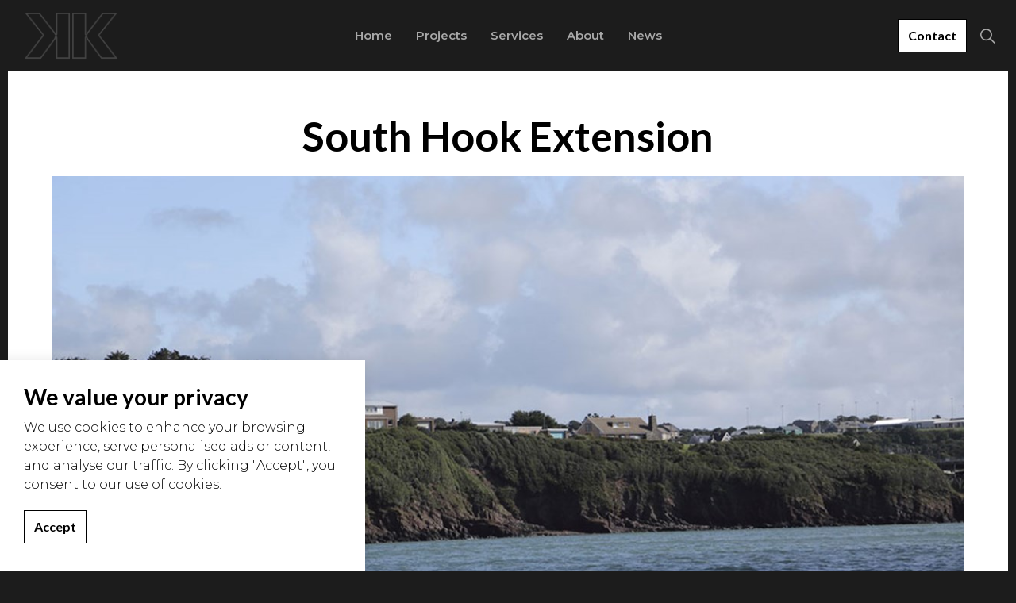

--- FILE ---
content_type: text/html; charset=utf-8
request_url: https://www.kinverkreations.com/projects/residential-projects/south-hook-extension/
body_size: 7707
content:
<!DOCTYPE html>
<html dir="ltr" lang="en" class="no-js usn">
<head>
    
    
    <meta charset="utf-8">
    <meta name="viewport" content="width=device-width, initial-scale=1, shrink-to-fit=no, maximum-scale=2">
        <link rel="canonical" href="https://www.kinverkreations.com/projects/residential-projects/south-hook-extension/" />
    <title>South Hook Extension | Kinver Kreations</title>
    <meta name="description" content="">
            <link rel="alternate" hreflang="en-us" href="https://www.kinverkreations.com/projects/residential-projects/south-hook-extension/" />
    <meta name="twitter:card" content="summary_large_image" />
    <meta property="og:type" content="website">
    <meta property="og:title" content="South Hook Extension | Kinver Kreations" />
    <meta property="og:image" content="https://www.kinverkreations.com/media/p3bjey2d/atelier-aida-visual-6-copy.jpg" />
    <meta property="og:url" content="https://www.kinverkreations.com/projects/residential-projects/south-hook-extension/" />
    <meta property="og:description" content="" />
    <meta property="og:site_name" content="Kinver Kreations" />
    <meta name="robots" content="index,follow">

    
    <link href="/sb/sitebuilder-ltr-css-bundle.css.vbb4fbe171496e39e7a98910b8d5d3a0c4a8890c2" media="screen" rel="stylesheet" />
<link href="/sb/sitebuilder-css-bundle.css.vbb4fbe171496e39e7a98910b8d5d3a0c4a8890c2" media="screen" rel="stylesheet" />
<link href="/sb/sitebuilder-css-small-header-01-sm-bundle.css.vbb4fbe171496e39e7a98910b8d5d3a0c4a8890c2" media="screen and (min-width:0) and (max-width:991px)" rel="stylesheet" />
<link href="/sb/sitebuilder-css-large-header-06-lg-bundle.css.vbb4fbe171496e39e7a98910b8d5d3a0c4a8890c2" media="screen and (min-width:992px)" rel="stylesheet" />
<link rel="stylesheet" media="screen" href="/uSkinned/css/generated/f90454c7-f3a8-4e1a-9c97-9ff9e55c4947.css?version=638802268175700000" />
<link href="/sb/sitebuilder-css-prnt-bundle.css.vbb4fbe171496e39e7a98910b8d5d3a0c4a8890c2" media="print" rel="stylesheet" />


            <link rel="shortcut icon" type="image/png" href="/media/wbdfaijw/kinver-slider-logo-grey-outline.png?width=32&amp;height=32">
        <link rel="apple-touch-icon" sizes="57x57" type="image/png" href="/media/wbdfaijw/kinver-slider-logo-grey-outline.png?width=57&amp;height=57">
        <link rel="apple-touch-icon" sizes="60x60" type="image/png" href="/media/wbdfaijw/kinver-slider-logo-grey-outline.png?width=60&amp;height=60">
        <link rel="apple-touch-icon" sizes="72x72" type="image/png" href="/media/wbdfaijw/kinver-slider-logo-grey-outline.png?width=72&amp;height=72">
        <link rel="apple-touch-icon" sizes="76x76" type="image/png" href="/media/wbdfaijw/kinver-slider-logo-grey-outline.png?width=76&amp;height=76">
        <link rel="apple-touch-icon" sizes="114x114" type="image/png" href="/media/wbdfaijw/kinver-slider-logo-grey-outline.png?width=114&amp;height=114">
        <link rel="apple-touch-icon" sizes="120x120" type="image/png" href="/media/wbdfaijw/kinver-slider-logo-grey-outline.png?width=120&amp;height=120">
        <link rel="apple-touch-icon" sizes="144x144" type="image/png" href="/media/wbdfaijw/kinver-slider-logo-grey-outline.png?width=144&amp;height=144">
        <link rel="apple-touch-icon" sizes="152x152" type="image/png" href="/media/wbdfaijw/kinver-slider-logo-grey-outline.png?width=152&amp;height=152">
        <link rel="apple-touch-icon" sizes="180x180" type="image/png" href="/media/wbdfaijw/kinver-slider-logo-grey-outline.png?width=180&amp;height=180">
        <link rel="icon" sizes="16x16" type="image/png" href="/media/wbdfaijw/kinver-slider-logo-grey-outline.png?width=16&amp;height=16">
        <link rel="icon" sizes="32x32" type="image/png" href="/media/wbdfaijw/kinver-slider-logo-grey-outline.png?width=32&amp;height=32">
        <link rel="icon" sizes="96x96" type="image/png" href="/media/wbdfaijw/kinver-slider-logo-grey-outline.png?width=96&amp;height=96">
        <link rel="icon" sizes="192x192" type="image/png" href="/media/wbdfaijw/kinver-slider-logo-grey-outline.png?width=192&amp;height=192">
        <meta name="msapplication-square70x70logo" content="/media/wbdfaijw/kinver-slider-logo-grey-outline.png?width=70&height=70" />
        <meta name="msapplication-square150x150logo" content="/media/wbdfaijw/kinver-slider-logo-grey-outline.png?width=150&height=150" />
        <meta name="msapplication-wide310x150logo" content="/media/wbdfaijw/kinver-slider-logo-grey-outline.png?width=310&height=150" />
        <meta name="msapplication-square310x310logo" content="/media/wbdfaijw/kinver-slider-logo-grey-outline.png?width=310&height=310" />

            <script>
var notificationExDays = 365;        </script>

            <script async defer src="https://www.google.com/recaptcha/api.js?render=6LeTSDcqAAAAACPjP2o5trUnXb8PqhhlKo1BkDA2"></script>

    
</head>
<body 
    
 class="body-bg body-bg-solid header-06-lg header-01-sm show_header-on-scroll-lg show_header-on-scroll-sm directional-icons-triangle           main-navigation-underline-link-hover  secondary-navigation-underline-link-hover  content-underline-link-hover  footer-underline-link-hover     zoom_hover  blur-up-lazy-loading"

>

    


    <!-- Skip links -->
    <a class="skip-to-content" id="skip-to-content-link" href="#site-content">Skip to main content</a>
    <a class="skip-to-content" id="skip-to-footer-link" href="#site-footer">Skip to footer</a>
    <!--// Skip links -->

    <!-- Site -->
    <div id="site">

        <!-- Header -->
            <header id="site-header" class="header-bg header-bg-solid" tabindex="-1">


        <div class="container-fluid">

            <div class="row">

                    <div id="logo" >
        <a href="/" title="Kinver Kreations">
                    <picture>
                            <img src="/media/wbdfaijw/kinver-slider-logo-grey-outline.png" alt="">

                    </picture>
            <span>Kinver Kreations</span>
        </a>
    </div>



                    <!-- Expand -->
                    <button id="burgerNavStyle" class="expand-header expand-3-bars expand-uneven-lines expand-active-cross" type="button" aria-expanded="false" aria-label="Expand header">
                        <span>Menu</span>
                    </button>
                    <!--// Expand -->

                <!-- Main navigation -->
                        <nav aria-label="Main" class="main nav-dropdown navigation-dropdown-bg-solid">
            <ul >
                        <li  class="no-child ">
                            <span>
                                <a href="/"   >Home</a>
                            </span>

                        </li>
                        <li  class="no-child ">
                            <span>
                                <a href="/projects/"   >Projects</a>
                            </span>

                        </li>
                        <li  class="no-child ">
                            <span>
                                <a href="/services/"   >Services</a>
                            </span>

                        </li>
                        <li  class="no-child ">
                            <span>
                                <a href="/about/"   >About</a>
                            </span>

                        </li>
                        <li  class="no-child ">
                            <span>
                                <a href="/news/"   >News</a>
                            </span>

                        </li>
            </ul>
        </nav>



                <!--// Main navigation -->
                <!-- Secondary navigation -->
                
                <!--// Secondary navigation -->
                <!-- CTA Links -->
                        <nav aria-label="Call to actions" class="cta-links">
                    <a class="btn boxed-btn btn-md base-btn-bg base-btn-bg-solid base-btn-bg-hover-solid base-btn-text base-btn-borders" href="/contact/"   >
                        <span></span>
                        Contact
                    </a>
        </nav>

                <!--// CTA Links -->
                <!-- Site search -->
                    <div class="form site-search-form site-search" aria-label="Site search">
            <form role="search" action="/search/" method="get" name="searchForm">
                <fieldset>
                    <div class="form-group">
                        <input type="text" class="form-control" name="search_field" aria-label="Search the site" placeholder="Search the site" value="" maxlength="256">
                    </div>
                    <button type="submit" role="button" aria-label="Search" class="btn base-btn-bg base-btn-bg-solid base-btn-bg-hover-solid base-btn-text base-btn-borders btn-search">
                        <span></span>
                        <i aria-hidden="true" class="icon usn_ion-ios-search"></i>
                    </button>
                </fieldset>
            </form>
            <button class="expand-search" data-bs-toggle="collapse" type="button" aria-expanded="false" aria-label="Expand site search">
                <em>Expand Search</em>
                <i aria-hidden="true" class="icon usn_ion-ios-search search-icon"></i>
                <i aria-hidden="true" class="icon usn_ion-md-close close-icon"></i>
            </button>
        </div>

                <!--// Site search -->

            </div>

        </div>
    </header>


        <!--// Header -->
        <!-- Content -->
        <main id="site-content" tabindex="-1">

            
            








    <section class="content component usn_cmp_project base-bg base-bg-solid  " >  

        <div class="component-inner">
                    <div class="container">


            

<div class="project-container">
    <h1>South Hook Extension</h1>
  
        <img src="/media/niyi3vw1/south-hook-extension-09-1.jpg" alt="Kinver Kreations Project - South Hook Extension" />
  
    <div class="project-description">
        <p>Recent Property extension just awarded Planning Permission.</p>
<p>The existing 1970s style bungalow is to have a second floor (vertical) extension added, along with a complete remodel.</p>
<p>Up side down living - inset balcony and great views to be captured with this modernist extension and refurbishment.</p>
<p>More Information to Follow.</p>
<p>Currently project is awaiting Building Regulation approval and shortly will be tendered for Construction 2015/2106</p>
<p> </p>
    </div>
    <div class="project-gallery row justify-content-center">
        <div class="component-main row slides listing listing_basic-grid listing_gallery" id="gallery_c180957f-8bf8-4e09-b3a7-0203499e287a" data-slick="{&quot;autoplay&quot;: true, &quot;autoplaySpeed&quot;: 3000,&quot;dots&quot;: false ,&quot;arrows&quot;: true ,&quot;slidesToShow&quot;: 3, &quot;responsive&quot;: [{&quot;breakpoint&quot;: 768,&quot;settings&quot;: {&quot;slidesToShow&quot;: 2}},{&quot;breakpoint&quot;: 575,&quot;settings&quot;: {&quot;slidesToShow&quot;: 1}}],&quot;fade&quot;: false }" role="region" aria-label="carousel" tabindex="-1">
                <div class="item items-3">
                    <div class="image">
                        <a href="/media/zqhhjisv/south-hook-extension-09.jpg" data-toggle="lightbox" data-type="image" data-gallery="gallery_c180957f-8bf8-4e09-b3a7-0203499e287a" tabindex="-1">
                            <picture>
                                <source type="image/webp" data-srcset="/media/zqhhjisv/south-hook-extension-09.jpg?anchor=center&amp;mode=crop&amp;width=800&amp;height=600&amp;format=webp" srcset="/media/zqhhjisv/south-hook-extension-09.jpg?anchor=center&amp;mode=crop&amp;width=800&amp;height=600&amp;format=webp">
                                <img class="lazyload" src="/media/zqhhjisv/south-hook-extension-09.jpg?anchor=center&amp;mode=crop&amp;width=800&amp;height=600" data-src="/media/zqhhjisv/south-hook-extension-09.jpg?anchor=center&amp;mode=crop&amp;width=800&amp;height=600" alt="Gallery Image for South Hook Extension">
                            </picture>
                        </a>
                    </div>
                     
                </div>
                <div class="item items-3">
                    <div class="image">
                        <a href="/media/gemir5th/south-hook-extension-01.jpg" data-toggle="lightbox" data-type="image" data-gallery="gallery_c180957f-8bf8-4e09-b3a7-0203499e287a" tabindex="-1">
                            <picture>
                                <source type="image/webp" data-srcset="/media/gemir5th/south-hook-extension-01.jpg?anchor=center&amp;mode=crop&amp;width=800&amp;height=600&amp;format=webp" srcset="/media/gemir5th/south-hook-extension-01.jpg?anchor=center&amp;mode=crop&amp;width=800&amp;height=600&amp;format=webp">
                                <img class="lazyload" src="/media/gemir5th/south-hook-extension-01.jpg?anchor=center&amp;mode=crop&amp;width=800&amp;height=600" data-src="/media/gemir5th/south-hook-extension-01.jpg?anchor=center&amp;mode=crop&amp;width=800&amp;height=600" alt="Gallery Image for South Hook Extension">
                            </picture>
                        </a>
                    </div>
                     
                </div>
                <div class="item items-3">
                    <div class="image">
                        <a href="/media/qvedluvg/south-hook-extension-03.jpg" data-toggle="lightbox" data-type="image" data-gallery="gallery_c180957f-8bf8-4e09-b3a7-0203499e287a" tabindex="-1">
                            <picture>
                                <source type="image/webp" data-srcset="/media/qvedluvg/south-hook-extension-03.jpg?anchor=center&amp;mode=crop&amp;width=800&amp;height=600&amp;format=webp" srcset="/media/qvedluvg/south-hook-extension-03.jpg?anchor=center&amp;mode=crop&amp;width=800&amp;height=600&amp;format=webp">
                                <img class="lazyload" src="/media/qvedluvg/south-hook-extension-03.jpg?anchor=center&amp;mode=crop&amp;width=800&amp;height=600" data-src="/media/qvedluvg/south-hook-extension-03.jpg?anchor=center&amp;mode=crop&amp;width=800&amp;height=600" alt="Gallery Image for South Hook Extension">
                            </picture>
                        </a>
                    </div>
                     
                </div>
                <div class="item items-3">
                    <div class="image">
                        <a href="/media/vdegiuh0/south-hook-extension-11.jpg" data-toggle="lightbox" data-type="image" data-gallery="gallery_c180957f-8bf8-4e09-b3a7-0203499e287a" tabindex="-1">
                            <picture>
                                <source type="image/webp" data-srcset="/media/vdegiuh0/south-hook-extension-11.jpg?anchor=center&amp;mode=crop&amp;width=800&amp;height=600&amp;format=webp" srcset="/media/vdegiuh0/south-hook-extension-11.jpg?anchor=center&amp;mode=crop&amp;width=800&amp;height=600&amp;format=webp">
                                <img class="lazyload" src="/media/vdegiuh0/south-hook-extension-11.jpg?anchor=center&amp;mode=crop&amp;width=800&amp;height=600" data-src="/media/vdegiuh0/south-hook-extension-11.jpg?anchor=center&amp;mode=crop&amp;width=800&amp;height=600" alt="Gallery Image for South Hook Extension">
                            </picture>
                        </a>
                    </div>
                     
                </div>
                <div class="item items-3">
                    <div class="image">
                        <a href="/media/e4rb4kga/south-hook-extension-04.jpg" data-toggle="lightbox" data-type="image" data-gallery="gallery_c180957f-8bf8-4e09-b3a7-0203499e287a" tabindex="-1">
                            <picture>
                                <source type="image/webp" data-srcset="/media/e4rb4kga/south-hook-extension-04.jpg?anchor=center&amp;mode=crop&amp;width=800&amp;height=600&amp;format=webp" srcset="/media/e4rb4kga/south-hook-extension-04.jpg?anchor=center&amp;mode=crop&amp;width=800&amp;height=600&amp;format=webp">
                                <img class="lazyload" src="/media/e4rb4kga/south-hook-extension-04.jpg?anchor=center&amp;mode=crop&amp;width=800&amp;height=600" data-src="/media/e4rb4kga/south-hook-extension-04.jpg?anchor=center&amp;mode=crop&amp;width=800&amp;height=600" alt="Gallery Image for South Hook Extension">
                            </picture>
                        </a>
                    </div>
                     
                </div>
                <div class="item items-3">
                    <div class="image">
                        <a href="/media/gnhnyy1w/south-hook-extension-07.jpg" data-toggle="lightbox" data-type="image" data-gallery="gallery_c180957f-8bf8-4e09-b3a7-0203499e287a" tabindex="-1">
                            <picture>
                                <source type="image/webp" data-srcset="/media/gnhnyy1w/south-hook-extension-07.jpg?anchor=center&amp;mode=crop&amp;width=800&amp;height=600&amp;format=webp" srcset="/media/gnhnyy1w/south-hook-extension-07.jpg?anchor=center&amp;mode=crop&amp;width=800&amp;height=600&amp;format=webp">
                                <img class="lazyload" src="/media/gnhnyy1w/south-hook-extension-07.jpg?anchor=center&amp;mode=crop&amp;width=800&amp;height=600" data-src="/media/gnhnyy1w/south-hook-extension-07.jpg?anchor=center&amp;mode=crop&amp;width=800&amp;height=600" alt="Gallery Image for South Hook Extension">
                            </picture>
                        </a>
                    </div>
                     
                </div>
                <div class="item items-3">
                    <div class="image">
                        <a href="/media/hukllqtq/south-hook-extension-02.jpg" data-toggle="lightbox" data-type="image" data-gallery="gallery_c180957f-8bf8-4e09-b3a7-0203499e287a" tabindex="-1">
                            <picture>
                                <source type="image/webp" data-srcset="/media/hukllqtq/south-hook-extension-02.jpg?anchor=center&amp;mode=crop&amp;width=800&amp;height=600&amp;format=webp" srcset="/media/hukllqtq/south-hook-extension-02.jpg?anchor=center&amp;mode=crop&amp;width=800&amp;height=600&amp;format=webp">
                                <img class="lazyload" src="/media/hukllqtq/south-hook-extension-02.jpg?anchor=center&amp;mode=crop&amp;width=800&amp;height=600" data-src="/media/hukllqtq/south-hook-extension-02.jpg?anchor=center&amp;mode=crop&amp;width=800&amp;height=600" alt="Gallery Image for South Hook Extension">
                            </picture>
                        </a>
                    </div>
                     
                </div>
                <div class="item items-3">
                    <div class="image">
                        <a href="/media/rkedepjo/south-hook-extension-08.jpg" data-toggle="lightbox" data-type="image" data-gallery="gallery_c180957f-8bf8-4e09-b3a7-0203499e287a" tabindex="-1">
                            <picture>
                                <source type="image/webp" data-srcset="/media/rkedepjo/south-hook-extension-08.jpg?anchor=center&amp;mode=crop&amp;width=800&amp;height=600&amp;format=webp" srcset="/media/rkedepjo/south-hook-extension-08.jpg?anchor=center&amp;mode=crop&amp;width=800&amp;height=600&amp;format=webp">
                                <img class="lazyload" src="/media/rkedepjo/south-hook-extension-08.jpg?anchor=center&amp;mode=crop&amp;width=800&amp;height=600" data-src="/media/rkedepjo/south-hook-extension-08.jpg?anchor=center&amp;mode=crop&amp;width=800&amp;height=600" alt="Gallery Image for South Hook Extension">
                            </picture>
                        </a>
                    </div>
                     
                </div>
                <div class="item items-3">
                    <div class="image">
                        <a href="/media/t52jgftm/south-hook-extension-05.jpg" data-toggle="lightbox" data-type="image" data-gallery="gallery_c180957f-8bf8-4e09-b3a7-0203499e287a" tabindex="-1">
                            <picture>
                                <source type="image/webp" data-srcset="/media/t52jgftm/south-hook-extension-05.jpg?anchor=center&amp;mode=crop&amp;width=800&amp;height=600&amp;format=webp" srcset="/media/t52jgftm/south-hook-extension-05.jpg?anchor=center&amp;mode=crop&amp;width=800&amp;height=600&amp;format=webp">
                                <img class="lazyload" src="/media/t52jgftm/south-hook-extension-05.jpg?anchor=center&amp;mode=crop&amp;width=800&amp;height=600" data-src="/media/t52jgftm/south-hook-extension-05.jpg?anchor=center&amp;mode=crop&amp;width=800&amp;height=600" alt="Gallery Image for South Hook Extension">
                            </picture>
                        </a>
                    </div>
                     
                </div>
                <div class="item items-3">
                    <div class="image">
                        <a href="/media/aqqktc4l/south-hook-extension-10.jpg" data-toggle="lightbox" data-type="image" data-gallery="gallery_c180957f-8bf8-4e09-b3a7-0203499e287a" tabindex="-1">
                            <picture>
                                <source type="image/webp" data-srcset="/media/aqqktc4l/south-hook-extension-10.jpg?anchor=center&amp;mode=crop&amp;width=800&amp;height=600&amp;format=webp" srcset="/media/aqqktc4l/south-hook-extension-10.jpg?anchor=center&amp;mode=crop&amp;width=800&amp;height=600&amp;format=webp">
                                <img class="lazyload" src="/media/aqqktc4l/south-hook-extension-10.jpg?anchor=center&amp;mode=crop&amp;width=800&amp;height=600" data-src="/media/aqqktc4l/south-hook-extension-10.jpg?anchor=center&amp;mode=crop&amp;width=800&amp;height=600" alt="Gallery Image for South Hook Extension">
                            </picture>
                        </a>
                    </div>
                     
                </div>
                <div class="item items-3">
                    <div class="image">
                        <a href="/media/zligo0cg/south-hook-extension-06.jpg" data-toggle="lightbox" data-type="image" data-gallery="gallery_c180957f-8bf8-4e09-b3a7-0203499e287a" tabindex="-1">
                            <picture>
                                <source type="image/webp" data-srcset="/media/zligo0cg/south-hook-extension-06.jpg?anchor=center&amp;mode=crop&amp;width=800&amp;height=600&amp;format=webp" srcset="/media/zligo0cg/south-hook-extension-06.jpg?anchor=center&amp;mode=crop&amp;width=800&amp;height=600&amp;format=webp">
                                <img class="lazyload" src="/media/zligo0cg/south-hook-extension-06.jpg?anchor=center&amp;mode=crop&amp;width=800&amp;height=600" data-src="/media/zligo0cg/south-hook-extension-06.jpg?anchor=center&amp;mode=crop&amp;width=800&amp;height=600" alt="Gallery Image for South Hook Extension">
                            </picture>
                        </a>
                    </div>
                     
                </div>
        </div>
    </div>
</div>



                    </div>
        </div>
    </section>















                <section class="content component usn_cmp_gallery base-bg base-bg-solid  accreditations" >  

        <div class="component-inner">
                    <div class="container">



                    <div class="component-main row slides listing  listing_basic-grid listing_gallery" data-slick='{"dots": false ,"arrows": true ,"slidesToShow": 6, "responsive": [{"breakpoint": 1200,"settings": {"slidesToShow": 5}},{"breakpoint": 992,"settings": {"slidesToShow": 3}},{"breakpoint": 768,"settings": {"slidesToShow": 3}},{"breakpoint": 575,"settings": {"slidesToShow": 1}}],"fade": false }'>

                        <div class="item items-6  " data-os-animation="fadeIn" data-os-animation-delay="0s" data-os-animation-duration="1.2s">
                        
                                <a href="https://cbuilde.com/default.aspx"   target="target=&quot;_blank&quot; rel=&quot;noreferrer noopener&quot;"   title="Link will open in a new window/tab" >
                            
                                <div class="image  image-opacity-100 image_hover-opacity-40" >

                                                <picture>
                <source type="image/webp" data-srcset="/media/wvalax5u/accred-5.jpg?width=600&amp;height=315&amp;quality=75&format=webp 1x, /media/wvalax5u/accred-5.jpg?width=1200&amp;height=630&amp;quality=75&format=webp 2x" width="600" height="315">
                <img class="lazyload" src="/media/wvalax5u/accred-5.jpg?width=120&amp;height=63&amp;quality=75&format=webp" data-src="/media/wvalax5u/accred-5.jpg?width=600&amp;height=315&amp;quality=75&format=webp" width="600" height="315" alt="">
            </picture>


                                </div>

                                </a>
                        </div>
                        <div class="item items-6  " data-os-animation="fadeIn" data-os-animation-delay="0s" data-os-animation-duration="1.2s">
                        
                                <a href="https://www.rics.org/uk/"   target="target=&quot;_blank&quot; rel=&quot;noreferrer noopener&quot;"   title="Link will open in a new window/tab" >
                            
                                <div class="image  image-opacity-100 image_hover-opacity-40" >

                                                <picture>
                <source type="image/webp" data-srcset="/media/4avj510w/accred-4.jpg?width=600&amp;height=315&amp;quality=75&format=webp 1x, /media/4avj510w/accred-4.jpg?width=1200&amp;height=630&amp;quality=75&format=webp 2x" width="600" height="315">
                <img class="lazyload" src="/media/4avj510w/accred-4.jpg?width=120&amp;height=63&amp;quality=75&format=webp" data-src="/media/4avj510w/accred-4.jpg?width=600&amp;height=315&amp;quality=75&format=webp" width="600" height="315" alt="">
            </picture>


                                </div>

                                </a>
                        </div>
                        <div class="item items-6  " data-os-animation="fadeIn" data-os-animation-delay="0s" data-os-animation-duration="1.2s">
                        
                                <a href="https://www.labc.co.uk/professionals"   target="target=&quot;_blank&quot; rel=&quot;noreferrer noopener&quot;"   title="Link will open in a new window/tab" >
                            
                                <div class="image  image-opacity-100 image_hover-opacity-40" >

                                                <picture>
                <source type="image/webp" data-srcset="/media/i0tdkubn/accred-2.jpg?width=600&amp;height=315&amp;quality=75&format=webp 1x, /media/i0tdkubn/accred-2.jpg?width=1200&amp;height=630&amp;quality=75&format=webp 2x" width="600" height="315">
                <img class="lazyload" src="/media/i0tdkubn/accred-2.jpg?width=120&amp;height=63&amp;quality=75&format=webp" data-src="/media/i0tdkubn/accred-2.jpg?width=600&amp;height=315&amp;quality=75&format=webp" width="600" height="315" alt="">
            </picture>


                                </div>

                                </a>
                        </div>
                        <div class="item items-6  " data-os-animation="fadeIn" data-os-animation-delay="0s" data-os-animation-duration="1.2s">
                        
                                <a href="http://www.ciat.org.uk/"   target="target=&quot;_blank&quot; rel=&quot;noreferrer noopener&quot;"   title="Link will open in a new window/tab" >
                            
                                <div class="image  image-opacity-100 image_hover-opacity-40" >

                                                <picture>
                <source type="image/webp" data-srcset="/media/xsiggdo2/accred-7.jpg?width=600&amp;height=315&amp;quality=75&format=webp 1x, /media/xsiggdo2/accred-7.jpg?width=1200&amp;height=630&amp;quality=75&format=webp 2x" width="600" height="315">
                <img class="lazyload" src="/media/xsiggdo2/accred-7.jpg?width=120&amp;height=63&amp;quality=75&format=webp" data-src="/media/xsiggdo2/accred-7.jpg?width=600&amp;height=315&amp;quality=75&format=webp" width="600" height="315" alt="">
            </picture>


                                </div>

                                </a>
                        </div>
                        <div class="item items-6  " data-os-animation="fadeIn" data-os-animation-delay="0s" data-os-animation-duration="1.2s">
                        
                                <a href="https://socenv.org.uk/"   target="target=&quot;_blank&quot; rel=&quot;noreferrer noopener&quot;"   title="Link will open in a new window/tab" >
                            
                                <div class="image  image-opacity-100 image_hover-opacity-40" >

                                                <picture>
                <source type="image/webp" data-srcset="/media/5asf3ugd/accred-6.jpg?width=600&amp;height=315&amp;quality=75&format=webp 1x, /media/5asf3ugd/accred-6.jpg?width=1200&amp;height=630&amp;quality=75&format=webp 2x" width="600" height="315">
                <img class="lazyload" src="/media/5asf3ugd/accred-6.jpg?width=120&amp;height=63&amp;quality=75&format=webp" data-src="/media/5asf3ugd/accred-6.jpg?width=600&amp;height=315&amp;quality=75&format=webp" width="600" height="315" alt="">
            </picture>


                                </div>

                                </a>
                        </div>
                        <div class="item items-6  " data-os-animation="fadeIn" data-os-animation-delay="0s" data-os-animation-duration="1.2s">
                        
                                <a href="https://www.ciob.org"   target="target=&quot;_blank&quot; rel=&quot;noreferrer noopener&quot;"   title="Link will open in a new window/tab" >
                            
                                <div class="image  image-opacity-100 image_hover-opacity-40" >

                                                <picture>
                <source type="image/webp" data-srcset="/media/jgqf033m/new-ciob-chartered-building-consultancy-logo.jpg?width=600&amp;height=315&amp;quality=75&format=webp 1x, /media/jgqf033m/new-ciob-chartered-building-consultancy-logo.jpg?width=1200&amp;height=630&amp;quality=75&format=webp 2x" width="600" height="315">
                <img class="lazyload" src="/media/jgqf033m/new-ciob-chartered-building-consultancy-logo.jpg?width=120&amp;height=63&amp;quality=75&format=webp" data-src="/media/jgqf033m/new-ciob-chartered-building-consultancy-logo.jpg?width=600&amp;height=315&amp;quality=75&format=webp" width="600" height="315" alt="">
            </picture>


                                </div>

                                </a>
                        </div>

        </div>






                    </div>
        </div>
    </section>


        </main>
        <!--// Content -->
        <!-- Footer -->
                    <footer id="site-footer" class="footer-bg footer-bg-solid" tabindex="-1">

                <!-- Breadcrumb -->
                
                <!--// Breadcrumb -->

                <div class="container">

                        <!-- Row -->
                        <div class="row listing">

    <div class="item  footer-item   col-lg-3 col-md-5 col-12 col  item_text-below usn_pod_textimage textAlignmentLeft  " data-os-animation="fadeIn" data-os-animation-delay="0s" data-os-animation-duration="0.9s">
            <div class="inner   ">
                    <div class="info ">

                        <p class="heading sm footer-heading " >Kinver Kreations</p>

                            <div class="text footer-text">
                                <div class="text footer-text">
<p>2-4 Hamilton Street,<br>Fishguard,<br>Pembrokeshire,<br>SA65 9HL</p>
<p><strong>01348 871 834</strong>&nbsp;</p>
<p><a href="mailto:info@kk-uk.com">info@kk-uk.com</a></p>
</div>
                            </div>

                    </div>
            </div>
    </div>
                                        <div class="item footer-item usn_pod_searchlinks offset-lg-1 offset-md-1 col-lg-4 col-md-6 col-12 col ">
                                                <div class="inner">
                                                    <p class="heading sm footer-heading "  data-os-animation="fadeInUp" data-os-animation-delay="0s" data-os-animation-duration="1s" >Search with links</p>            <!-- Site search -->
            <div class="site-search " data-os-animation="fadeInUp" data-os-animation-delay="0s" data-os-animation-duration="1s">
                <form role="search" action="/search/" method="get" name="searchForm">
                    <fieldset>
                        <div class="form-group">
                            <input type="text" class="form-control" name="search_field" aria-label="Search the site" placeholder="Search the site" value="" maxlength="256">
                        </div>
                        <button type="submit" role="button" aria-label="Search" class="btn base-btn-bg base-btn-bg-hover base-btn-text base-btn-borders btn-search">
                            <span></span>
                            <i aria-hidden="true" class="icon usn_ion-ios-search"></i>
                        </button>
                    </fieldset>
                </form>
            </div>
            <!--// Site search -->
        <!-- Quick Links -->
        <nav aria-label="Quick links" class="quick-links " data-os-animation="fadeInUp" data-os-animation-delay="0s" data-os-animation-duration="1s">

            <ul>
                        <li><span><a href="/projects/commercial-projects/"   >Commercial Projects</a></span></li>
                        <li><span><a href="/projects/residential-projects/"   >Residential Projects</a></span></li>
                        <li><span><a href="/projects/listed-building-projects/"   >Historic Projects</a></span></li>
                        <li><span><a href="/projects/conservation-projects/"   >Conservation Projects</a></span></li>
                        <li><span><a href="/services/"   >Services</a></span></li>
                        <li><span><a href="/about/"   >About</a></span></li>
                        <li><span><a href="/news/"   >News</a></span></li>
            </ul>
        </nav>
        <!--// Quick Links -->

                                                </div>
                                        </div>
                                        <div class="item footer-item usn_pod_sociallinks offset-lg-1  col-lg-3 col-md-12 col-12 col pt-xl-4 pt-lg-4">
                                                <div class="inner">
                                                    <p class="heading sm footer-heading "  data-os-animation="fadeInDown" data-os-animation-delay="0s" data-os-animation-duration="1s" >Social</p>        <nav class="social " data-os-animation="fadeInDown" data-os-animation-delay="0s" data-os-animation-duration="1s" aria-label="Social links">

            <ul>
                        <li>
                            <span>
                                <a href="https://www.facebook.com/kinverkreations#"   >
                                                <picture>
                                                    <source type="image/webp" data-srcset="/media/4i0hhx1g/facebook.png?format=webp&height=80&quality=75 1x, /media/4i0hhx1g/facebook.png?format=webp&height=160&quality=75 2x">
                                                    <img class="lazyload" src="/media/4i0hhx1g/facebook.png?format=webp&height=16&quality=75" data-srcset="/media/4i0hhx1g/facebook.png?format=webp&height=80&quality=75 1x, /media/4i0hhx1g/facebook.png?format=webp&height=160&quality=75 2x" alt="">
                                                </picture>
                                        <span class="visually-hidden">Facebook</span>
                                </a>
                            </span>
                        </li>
                        <li>
                            <span>
                                <a href="https://x.com/i/flow/login?redirect_after_login=%2FKinverkreations#"   >
                                                <picture>
                                                    <source type="image/webp" data-srcset="/media/2h0hqgap/x-twitter.jpg?format=webp&height=80&quality=75 1x, /media/2h0hqgap/x-twitter.jpg?format=webp&height=160&quality=75 2x">
                                                    <img class="lazyload" src="/media/2h0hqgap/x-twitter.jpg?format=webp&height=16&quality=75" data-srcset="/media/2h0hqgap/x-twitter.jpg?format=webp&height=80&quality=75 1x, /media/2h0hqgap/x-twitter.jpg?format=webp&height=160&quality=75 2x" alt="">
                                                </picture>
                                        <span class="visually-hidden">X</span>
                                </a>
                            </span>
                        </li>
                        <li>
                            <span>
                                <a href="https://www.instagram.com/kinverkreations/#"   >
                                                <picture>
                                                    <source type="image/webp" data-srcset="/media/xhkh1f3m/instagram.png?format=webp&height=80&quality=75 1x, /media/xhkh1f3m/instagram.png?format=webp&height=160&quality=75 2x">
                                                    <img class="lazyload" src="/media/xhkh1f3m/instagram.png?format=webp&height=16&quality=75" data-srcset="/media/xhkh1f3m/instagram.png?format=webp&height=80&quality=75 1x, /media/xhkh1f3m/instagram.png?format=webp&height=160&quality=75 2x" alt="">
                                                </picture>
                                        <span class="visually-hidden">Instagram</span>
                                </a>
                            </span>
                        </li>
                        <li>
                            <span>
                                <a href="https://www.tumblr.com/search/kinverkreations#"   >
                                                <picture>
                                                    <source type="image/webp" data-srcset="/media/c13hzbmi/tumblr.png?format=webp&height=80&quality=75 1x, /media/c13hzbmi/tumblr.png?format=webp&height=160&quality=75 2x">
                                                    <img class="lazyload" src="/media/c13hzbmi/tumblr.png?format=webp&height=16&quality=75" data-srcset="/media/c13hzbmi/tumblr.png?format=webp&height=80&quality=75 1x, /media/c13hzbmi/tumblr.png?format=webp&height=160&quality=75 2x" alt="">
                                                </picture>
                                        <span class="visually-hidden">Tumblr</span>
                                </a>
                            </span>
                        </li>
                        <li>
                            <span>
                                <a href="/news/rss/"   >
                                                <picture>
                                                    <source type="image/webp" data-srcset="/media/s5njfdnd/rss.png?format=webp&height=80&quality=75 1x, /media/s5njfdnd/rss.png?format=webp&height=160&quality=75 2x">
                                                    <img class="lazyload" src="/media/s5njfdnd/rss.png?format=webp&height=16&quality=75" data-srcset="/media/s5njfdnd/rss.png?format=webp&height=80&quality=75 1x, /media/s5njfdnd/rss.png?format=webp&height=160&quality=75 2x" alt="">
                                                </picture>
                                        <span class="visually-hidden">RSS</span>
                                </a>
                            </span>
                        </li>
            </ul>
        </nav>

                                                </div>
                                        </div>

                        </div>
                        <!--// Row -->
                    <!-- Row -->
                    <div class="row">

                        <div class="col">
                            <nav aria-label="Footer" class="footer-navigation">
                                <ul>
                                    <li><div>&copy; 2026 Kinver Kreations</div></li>
                                                    <li><span><a href="/privacy-policy/"   >Privacy Policy</a></span></li>
                <li><span><a href="/sitemap/"   >Sitemap</a></span></li>

                                            <li class="site-credit">
                                                <div>Crafted in Wales by</div>
                                                    <span><a rel="noopener" href="https://www.nexmedia.co.uk"  target="_blank" rel="noreferrer noopener"  title="Link will open in a new window/tab" >Nexmedia<i class="icon usn_ion-md-open after"></i></a></span>
                                            </li>
                                </ul>
                            </nav>
                        </div>

                    </div>
                    <!--// Row -->

                            <!-- Back to top -->
        <div class="usn_back-to-top position-right">
            <button id="back-to-top-link" aria-label="Back to top" class="btn base-btn-bg base-btn-bg base-btn-bg-solid base-btn-bg-hover-solid base-btn-text base-btn-borders btn-back-to-top">
                <span></span>
                <i aria-hidden="true" class="icon"></i><span aria-hidden="true" class="d-none">Back to top</span>
            </button>
        </div>
        <!--// Back to top -->


                </div>
            </footer>

        <!--// Footer -->

    </div>
    <!--// Site -->

            <!-- Notification -->
        <div class="usn-notification position-left base-bg base-bg-solid closed" id="NotificationPanel">
            <div class="inner">

                <p class="heading  base-heading " >We value your privacy</p>

                    <div class="text base-text">
                        <p>We use cookies to enhance your browsing experience, serve personalised ads or content, and analyse our traffic. By clicking "Accept", you consent to our use of cookies.</p>
                    </div>
                <p class="link">
                    <button class="btn   base-btn-bg base-btn-bg-solid base-btn-bg-hover-solid base-btn-text base-btn-borders accept-cookies">
                        <span></span>
                        Accept
                    </button>
                </p>
            </div>
        </div>
        <!--// Notification -->

    
<script src="/sb/sitebuilder-js-bundle.js.vbb4fbe171496e39e7a98910b8d5d3a0c4a8890c2" type="text/javascript"></script>



    
    

    

</body>
</html>

--- FILE ---
content_type: text/html; charset=utf-8
request_url: https://www.google.com/recaptcha/api2/anchor?ar=1&k=6LeTSDcqAAAAACPjP2o5trUnXb8PqhhlKo1BkDA2&co=aHR0cHM6Ly93d3cua2ludmVya3JlYXRpb25zLmNvbTo0NDM.&hl=en&v=9TiwnJFHeuIw_s0wSd3fiKfN&size=invisible&anchor-ms=20000&execute-ms=30000&cb=j1qgyv7nqzgm
body_size: 48024
content:
<!DOCTYPE HTML><html dir="ltr" lang="en"><head><meta http-equiv="Content-Type" content="text/html; charset=UTF-8">
<meta http-equiv="X-UA-Compatible" content="IE=edge">
<title>reCAPTCHA</title>
<style type="text/css">
/* cyrillic-ext */
@font-face {
  font-family: 'Roboto';
  font-style: normal;
  font-weight: 400;
  font-stretch: 100%;
  src: url(//fonts.gstatic.com/s/roboto/v48/KFO7CnqEu92Fr1ME7kSn66aGLdTylUAMa3GUBHMdazTgWw.woff2) format('woff2');
  unicode-range: U+0460-052F, U+1C80-1C8A, U+20B4, U+2DE0-2DFF, U+A640-A69F, U+FE2E-FE2F;
}
/* cyrillic */
@font-face {
  font-family: 'Roboto';
  font-style: normal;
  font-weight: 400;
  font-stretch: 100%;
  src: url(//fonts.gstatic.com/s/roboto/v48/KFO7CnqEu92Fr1ME7kSn66aGLdTylUAMa3iUBHMdazTgWw.woff2) format('woff2');
  unicode-range: U+0301, U+0400-045F, U+0490-0491, U+04B0-04B1, U+2116;
}
/* greek-ext */
@font-face {
  font-family: 'Roboto';
  font-style: normal;
  font-weight: 400;
  font-stretch: 100%;
  src: url(//fonts.gstatic.com/s/roboto/v48/KFO7CnqEu92Fr1ME7kSn66aGLdTylUAMa3CUBHMdazTgWw.woff2) format('woff2');
  unicode-range: U+1F00-1FFF;
}
/* greek */
@font-face {
  font-family: 'Roboto';
  font-style: normal;
  font-weight: 400;
  font-stretch: 100%;
  src: url(//fonts.gstatic.com/s/roboto/v48/KFO7CnqEu92Fr1ME7kSn66aGLdTylUAMa3-UBHMdazTgWw.woff2) format('woff2');
  unicode-range: U+0370-0377, U+037A-037F, U+0384-038A, U+038C, U+038E-03A1, U+03A3-03FF;
}
/* math */
@font-face {
  font-family: 'Roboto';
  font-style: normal;
  font-weight: 400;
  font-stretch: 100%;
  src: url(//fonts.gstatic.com/s/roboto/v48/KFO7CnqEu92Fr1ME7kSn66aGLdTylUAMawCUBHMdazTgWw.woff2) format('woff2');
  unicode-range: U+0302-0303, U+0305, U+0307-0308, U+0310, U+0312, U+0315, U+031A, U+0326-0327, U+032C, U+032F-0330, U+0332-0333, U+0338, U+033A, U+0346, U+034D, U+0391-03A1, U+03A3-03A9, U+03B1-03C9, U+03D1, U+03D5-03D6, U+03F0-03F1, U+03F4-03F5, U+2016-2017, U+2034-2038, U+203C, U+2040, U+2043, U+2047, U+2050, U+2057, U+205F, U+2070-2071, U+2074-208E, U+2090-209C, U+20D0-20DC, U+20E1, U+20E5-20EF, U+2100-2112, U+2114-2115, U+2117-2121, U+2123-214F, U+2190, U+2192, U+2194-21AE, U+21B0-21E5, U+21F1-21F2, U+21F4-2211, U+2213-2214, U+2216-22FF, U+2308-230B, U+2310, U+2319, U+231C-2321, U+2336-237A, U+237C, U+2395, U+239B-23B7, U+23D0, U+23DC-23E1, U+2474-2475, U+25AF, U+25B3, U+25B7, U+25BD, U+25C1, U+25CA, U+25CC, U+25FB, U+266D-266F, U+27C0-27FF, U+2900-2AFF, U+2B0E-2B11, U+2B30-2B4C, U+2BFE, U+3030, U+FF5B, U+FF5D, U+1D400-1D7FF, U+1EE00-1EEFF;
}
/* symbols */
@font-face {
  font-family: 'Roboto';
  font-style: normal;
  font-weight: 400;
  font-stretch: 100%;
  src: url(//fonts.gstatic.com/s/roboto/v48/KFO7CnqEu92Fr1ME7kSn66aGLdTylUAMaxKUBHMdazTgWw.woff2) format('woff2');
  unicode-range: U+0001-000C, U+000E-001F, U+007F-009F, U+20DD-20E0, U+20E2-20E4, U+2150-218F, U+2190, U+2192, U+2194-2199, U+21AF, U+21E6-21F0, U+21F3, U+2218-2219, U+2299, U+22C4-22C6, U+2300-243F, U+2440-244A, U+2460-24FF, U+25A0-27BF, U+2800-28FF, U+2921-2922, U+2981, U+29BF, U+29EB, U+2B00-2BFF, U+4DC0-4DFF, U+FFF9-FFFB, U+10140-1018E, U+10190-1019C, U+101A0, U+101D0-101FD, U+102E0-102FB, U+10E60-10E7E, U+1D2C0-1D2D3, U+1D2E0-1D37F, U+1F000-1F0FF, U+1F100-1F1AD, U+1F1E6-1F1FF, U+1F30D-1F30F, U+1F315, U+1F31C, U+1F31E, U+1F320-1F32C, U+1F336, U+1F378, U+1F37D, U+1F382, U+1F393-1F39F, U+1F3A7-1F3A8, U+1F3AC-1F3AF, U+1F3C2, U+1F3C4-1F3C6, U+1F3CA-1F3CE, U+1F3D4-1F3E0, U+1F3ED, U+1F3F1-1F3F3, U+1F3F5-1F3F7, U+1F408, U+1F415, U+1F41F, U+1F426, U+1F43F, U+1F441-1F442, U+1F444, U+1F446-1F449, U+1F44C-1F44E, U+1F453, U+1F46A, U+1F47D, U+1F4A3, U+1F4B0, U+1F4B3, U+1F4B9, U+1F4BB, U+1F4BF, U+1F4C8-1F4CB, U+1F4D6, U+1F4DA, U+1F4DF, U+1F4E3-1F4E6, U+1F4EA-1F4ED, U+1F4F7, U+1F4F9-1F4FB, U+1F4FD-1F4FE, U+1F503, U+1F507-1F50B, U+1F50D, U+1F512-1F513, U+1F53E-1F54A, U+1F54F-1F5FA, U+1F610, U+1F650-1F67F, U+1F687, U+1F68D, U+1F691, U+1F694, U+1F698, U+1F6AD, U+1F6B2, U+1F6B9-1F6BA, U+1F6BC, U+1F6C6-1F6CF, U+1F6D3-1F6D7, U+1F6E0-1F6EA, U+1F6F0-1F6F3, U+1F6F7-1F6FC, U+1F700-1F7FF, U+1F800-1F80B, U+1F810-1F847, U+1F850-1F859, U+1F860-1F887, U+1F890-1F8AD, U+1F8B0-1F8BB, U+1F8C0-1F8C1, U+1F900-1F90B, U+1F93B, U+1F946, U+1F984, U+1F996, U+1F9E9, U+1FA00-1FA6F, U+1FA70-1FA7C, U+1FA80-1FA89, U+1FA8F-1FAC6, U+1FACE-1FADC, U+1FADF-1FAE9, U+1FAF0-1FAF8, U+1FB00-1FBFF;
}
/* vietnamese */
@font-face {
  font-family: 'Roboto';
  font-style: normal;
  font-weight: 400;
  font-stretch: 100%;
  src: url(//fonts.gstatic.com/s/roboto/v48/KFO7CnqEu92Fr1ME7kSn66aGLdTylUAMa3OUBHMdazTgWw.woff2) format('woff2');
  unicode-range: U+0102-0103, U+0110-0111, U+0128-0129, U+0168-0169, U+01A0-01A1, U+01AF-01B0, U+0300-0301, U+0303-0304, U+0308-0309, U+0323, U+0329, U+1EA0-1EF9, U+20AB;
}
/* latin-ext */
@font-face {
  font-family: 'Roboto';
  font-style: normal;
  font-weight: 400;
  font-stretch: 100%;
  src: url(//fonts.gstatic.com/s/roboto/v48/KFO7CnqEu92Fr1ME7kSn66aGLdTylUAMa3KUBHMdazTgWw.woff2) format('woff2');
  unicode-range: U+0100-02BA, U+02BD-02C5, U+02C7-02CC, U+02CE-02D7, U+02DD-02FF, U+0304, U+0308, U+0329, U+1D00-1DBF, U+1E00-1E9F, U+1EF2-1EFF, U+2020, U+20A0-20AB, U+20AD-20C0, U+2113, U+2C60-2C7F, U+A720-A7FF;
}
/* latin */
@font-face {
  font-family: 'Roboto';
  font-style: normal;
  font-weight: 400;
  font-stretch: 100%;
  src: url(//fonts.gstatic.com/s/roboto/v48/KFO7CnqEu92Fr1ME7kSn66aGLdTylUAMa3yUBHMdazQ.woff2) format('woff2');
  unicode-range: U+0000-00FF, U+0131, U+0152-0153, U+02BB-02BC, U+02C6, U+02DA, U+02DC, U+0304, U+0308, U+0329, U+2000-206F, U+20AC, U+2122, U+2191, U+2193, U+2212, U+2215, U+FEFF, U+FFFD;
}
/* cyrillic-ext */
@font-face {
  font-family: 'Roboto';
  font-style: normal;
  font-weight: 500;
  font-stretch: 100%;
  src: url(//fonts.gstatic.com/s/roboto/v48/KFO7CnqEu92Fr1ME7kSn66aGLdTylUAMa3GUBHMdazTgWw.woff2) format('woff2');
  unicode-range: U+0460-052F, U+1C80-1C8A, U+20B4, U+2DE0-2DFF, U+A640-A69F, U+FE2E-FE2F;
}
/* cyrillic */
@font-face {
  font-family: 'Roboto';
  font-style: normal;
  font-weight: 500;
  font-stretch: 100%;
  src: url(//fonts.gstatic.com/s/roboto/v48/KFO7CnqEu92Fr1ME7kSn66aGLdTylUAMa3iUBHMdazTgWw.woff2) format('woff2');
  unicode-range: U+0301, U+0400-045F, U+0490-0491, U+04B0-04B1, U+2116;
}
/* greek-ext */
@font-face {
  font-family: 'Roboto';
  font-style: normal;
  font-weight: 500;
  font-stretch: 100%;
  src: url(//fonts.gstatic.com/s/roboto/v48/KFO7CnqEu92Fr1ME7kSn66aGLdTylUAMa3CUBHMdazTgWw.woff2) format('woff2');
  unicode-range: U+1F00-1FFF;
}
/* greek */
@font-face {
  font-family: 'Roboto';
  font-style: normal;
  font-weight: 500;
  font-stretch: 100%;
  src: url(//fonts.gstatic.com/s/roboto/v48/KFO7CnqEu92Fr1ME7kSn66aGLdTylUAMa3-UBHMdazTgWw.woff2) format('woff2');
  unicode-range: U+0370-0377, U+037A-037F, U+0384-038A, U+038C, U+038E-03A1, U+03A3-03FF;
}
/* math */
@font-face {
  font-family: 'Roboto';
  font-style: normal;
  font-weight: 500;
  font-stretch: 100%;
  src: url(//fonts.gstatic.com/s/roboto/v48/KFO7CnqEu92Fr1ME7kSn66aGLdTylUAMawCUBHMdazTgWw.woff2) format('woff2');
  unicode-range: U+0302-0303, U+0305, U+0307-0308, U+0310, U+0312, U+0315, U+031A, U+0326-0327, U+032C, U+032F-0330, U+0332-0333, U+0338, U+033A, U+0346, U+034D, U+0391-03A1, U+03A3-03A9, U+03B1-03C9, U+03D1, U+03D5-03D6, U+03F0-03F1, U+03F4-03F5, U+2016-2017, U+2034-2038, U+203C, U+2040, U+2043, U+2047, U+2050, U+2057, U+205F, U+2070-2071, U+2074-208E, U+2090-209C, U+20D0-20DC, U+20E1, U+20E5-20EF, U+2100-2112, U+2114-2115, U+2117-2121, U+2123-214F, U+2190, U+2192, U+2194-21AE, U+21B0-21E5, U+21F1-21F2, U+21F4-2211, U+2213-2214, U+2216-22FF, U+2308-230B, U+2310, U+2319, U+231C-2321, U+2336-237A, U+237C, U+2395, U+239B-23B7, U+23D0, U+23DC-23E1, U+2474-2475, U+25AF, U+25B3, U+25B7, U+25BD, U+25C1, U+25CA, U+25CC, U+25FB, U+266D-266F, U+27C0-27FF, U+2900-2AFF, U+2B0E-2B11, U+2B30-2B4C, U+2BFE, U+3030, U+FF5B, U+FF5D, U+1D400-1D7FF, U+1EE00-1EEFF;
}
/* symbols */
@font-face {
  font-family: 'Roboto';
  font-style: normal;
  font-weight: 500;
  font-stretch: 100%;
  src: url(//fonts.gstatic.com/s/roboto/v48/KFO7CnqEu92Fr1ME7kSn66aGLdTylUAMaxKUBHMdazTgWw.woff2) format('woff2');
  unicode-range: U+0001-000C, U+000E-001F, U+007F-009F, U+20DD-20E0, U+20E2-20E4, U+2150-218F, U+2190, U+2192, U+2194-2199, U+21AF, U+21E6-21F0, U+21F3, U+2218-2219, U+2299, U+22C4-22C6, U+2300-243F, U+2440-244A, U+2460-24FF, U+25A0-27BF, U+2800-28FF, U+2921-2922, U+2981, U+29BF, U+29EB, U+2B00-2BFF, U+4DC0-4DFF, U+FFF9-FFFB, U+10140-1018E, U+10190-1019C, U+101A0, U+101D0-101FD, U+102E0-102FB, U+10E60-10E7E, U+1D2C0-1D2D3, U+1D2E0-1D37F, U+1F000-1F0FF, U+1F100-1F1AD, U+1F1E6-1F1FF, U+1F30D-1F30F, U+1F315, U+1F31C, U+1F31E, U+1F320-1F32C, U+1F336, U+1F378, U+1F37D, U+1F382, U+1F393-1F39F, U+1F3A7-1F3A8, U+1F3AC-1F3AF, U+1F3C2, U+1F3C4-1F3C6, U+1F3CA-1F3CE, U+1F3D4-1F3E0, U+1F3ED, U+1F3F1-1F3F3, U+1F3F5-1F3F7, U+1F408, U+1F415, U+1F41F, U+1F426, U+1F43F, U+1F441-1F442, U+1F444, U+1F446-1F449, U+1F44C-1F44E, U+1F453, U+1F46A, U+1F47D, U+1F4A3, U+1F4B0, U+1F4B3, U+1F4B9, U+1F4BB, U+1F4BF, U+1F4C8-1F4CB, U+1F4D6, U+1F4DA, U+1F4DF, U+1F4E3-1F4E6, U+1F4EA-1F4ED, U+1F4F7, U+1F4F9-1F4FB, U+1F4FD-1F4FE, U+1F503, U+1F507-1F50B, U+1F50D, U+1F512-1F513, U+1F53E-1F54A, U+1F54F-1F5FA, U+1F610, U+1F650-1F67F, U+1F687, U+1F68D, U+1F691, U+1F694, U+1F698, U+1F6AD, U+1F6B2, U+1F6B9-1F6BA, U+1F6BC, U+1F6C6-1F6CF, U+1F6D3-1F6D7, U+1F6E0-1F6EA, U+1F6F0-1F6F3, U+1F6F7-1F6FC, U+1F700-1F7FF, U+1F800-1F80B, U+1F810-1F847, U+1F850-1F859, U+1F860-1F887, U+1F890-1F8AD, U+1F8B0-1F8BB, U+1F8C0-1F8C1, U+1F900-1F90B, U+1F93B, U+1F946, U+1F984, U+1F996, U+1F9E9, U+1FA00-1FA6F, U+1FA70-1FA7C, U+1FA80-1FA89, U+1FA8F-1FAC6, U+1FACE-1FADC, U+1FADF-1FAE9, U+1FAF0-1FAF8, U+1FB00-1FBFF;
}
/* vietnamese */
@font-face {
  font-family: 'Roboto';
  font-style: normal;
  font-weight: 500;
  font-stretch: 100%;
  src: url(//fonts.gstatic.com/s/roboto/v48/KFO7CnqEu92Fr1ME7kSn66aGLdTylUAMa3OUBHMdazTgWw.woff2) format('woff2');
  unicode-range: U+0102-0103, U+0110-0111, U+0128-0129, U+0168-0169, U+01A0-01A1, U+01AF-01B0, U+0300-0301, U+0303-0304, U+0308-0309, U+0323, U+0329, U+1EA0-1EF9, U+20AB;
}
/* latin-ext */
@font-face {
  font-family: 'Roboto';
  font-style: normal;
  font-weight: 500;
  font-stretch: 100%;
  src: url(//fonts.gstatic.com/s/roboto/v48/KFO7CnqEu92Fr1ME7kSn66aGLdTylUAMa3KUBHMdazTgWw.woff2) format('woff2');
  unicode-range: U+0100-02BA, U+02BD-02C5, U+02C7-02CC, U+02CE-02D7, U+02DD-02FF, U+0304, U+0308, U+0329, U+1D00-1DBF, U+1E00-1E9F, U+1EF2-1EFF, U+2020, U+20A0-20AB, U+20AD-20C0, U+2113, U+2C60-2C7F, U+A720-A7FF;
}
/* latin */
@font-face {
  font-family: 'Roboto';
  font-style: normal;
  font-weight: 500;
  font-stretch: 100%;
  src: url(//fonts.gstatic.com/s/roboto/v48/KFO7CnqEu92Fr1ME7kSn66aGLdTylUAMa3yUBHMdazQ.woff2) format('woff2');
  unicode-range: U+0000-00FF, U+0131, U+0152-0153, U+02BB-02BC, U+02C6, U+02DA, U+02DC, U+0304, U+0308, U+0329, U+2000-206F, U+20AC, U+2122, U+2191, U+2193, U+2212, U+2215, U+FEFF, U+FFFD;
}
/* cyrillic-ext */
@font-face {
  font-family: 'Roboto';
  font-style: normal;
  font-weight: 900;
  font-stretch: 100%;
  src: url(//fonts.gstatic.com/s/roboto/v48/KFO7CnqEu92Fr1ME7kSn66aGLdTylUAMa3GUBHMdazTgWw.woff2) format('woff2');
  unicode-range: U+0460-052F, U+1C80-1C8A, U+20B4, U+2DE0-2DFF, U+A640-A69F, U+FE2E-FE2F;
}
/* cyrillic */
@font-face {
  font-family: 'Roboto';
  font-style: normal;
  font-weight: 900;
  font-stretch: 100%;
  src: url(//fonts.gstatic.com/s/roboto/v48/KFO7CnqEu92Fr1ME7kSn66aGLdTylUAMa3iUBHMdazTgWw.woff2) format('woff2');
  unicode-range: U+0301, U+0400-045F, U+0490-0491, U+04B0-04B1, U+2116;
}
/* greek-ext */
@font-face {
  font-family: 'Roboto';
  font-style: normal;
  font-weight: 900;
  font-stretch: 100%;
  src: url(//fonts.gstatic.com/s/roboto/v48/KFO7CnqEu92Fr1ME7kSn66aGLdTylUAMa3CUBHMdazTgWw.woff2) format('woff2');
  unicode-range: U+1F00-1FFF;
}
/* greek */
@font-face {
  font-family: 'Roboto';
  font-style: normal;
  font-weight: 900;
  font-stretch: 100%;
  src: url(//fonts.gstatic.com/s/roboto/v48/KFO7CnqEu92Fr1ME7kSn66aGLdTylUAMa3-UBHMdazTgWw.woff2) format('woff2');
  unicode-range: U+0370-0377, U+037A-037F, U+0384-038A, U+038C, U+038E-03A1, U+03A3-03FF;
}
/* math */
@font-face {
  font-family: 'Roboto';
  font-style: normal;
  font-weight: 900;
  font-stretch: 100%;
  src: url(//fonts.gstatic.com/s/roboto/v48/KFO7CnqEu92Fr1ME7kSn66aGLdTylUAMawCUBHMdazTgWw.woff2) format('woff2');
  unicode-range: U+0302-0303, U+0305, U+0307-0308, U+0310, U+0312, U+0315, U+031A, U+0326-0327, U+032C, U+032F-0330, U+0332-0333, U+0338, U+033A, U+0346, U+034D, U+0391-03A1, U+03A3-03A9, U+03B1-03C9, U+03D1, U+03D5-03D6, U+03F0-03F1, U+03F4-03F5, U+2016-2017, U+2034-2038, U+203C, U+2040, U+2043, U+2047, U+2050, U+2057, U+205F, U+2070-2071, U+2074-208E, U+2090-209C, U+20D0-20DC, U+20E1, U+20E5-20EF, U+2100-2112, U+2114-2115, U+2117-2121, U+2123-214F, U+2190, U+2192, U+2194-21AE, U+21B0-21E5, U+21F1-21F2, U+21F4-2211, U+2213-2214, U+2216-22FF, U+2308-230B, U+2310, U+2319, U+231C-2321, U+2336-237A, U+237C, U+2395, U+239B-23B7, U+23D0, U+23DC-23E1, U+2474-2475, U+25AF, U+25B3, U+25B7, U+25BD, U+25C1, U+25CA, U+25CC, U+25FB, U+266D-266F, U+27C0-27FF, U+2900-2AFF, U+2B0E-2B11, U+2B30-2B4C, U+2BFE, U+3030, U+FF5B, U+FF5D, U+1D400-1D7FF, U+1EE00-1EEFF;
}
/* symbols */
@font-face {
  font-family: 'Roboto';
  font-style: normal;
  font-weight: 900;
  font-stretch: 100%;
  src: url(//fonts.gstatic.com/s/roboto/v48/KFO7CnqEu92Fr1ME7kSn66aGLdTylUAMaxKUBHMdazTgWw.woff2) format('woff2');
  unicode-range: U+0001-000C, U+000E-001F, U+007F-009F, U+20DD-20E0, U+20E2-20E4, U+2150-218F, U+2190, U+2192, U+2194-2199, U+21AF, U+21E6-21F0, U+21F3, U+2218-2219, U+2299, U+22C4-22C6, U+2300-243F, U+2440-244A, U+2460-24FF, U+25A0-27BF, U+2800-28FF, U+2921-2922, U+2981, U+29BF, U+29EB, U+2B00-2BFF, U+4DC0-4DFF, U+FFF9-FFFB, U+10140-1018E, U+10190-1019C, U+101A0, U+101D0-101FD, U+102E0-102FB, U+10E60-10E7E, U+1D2C0-1D2D3, U+1D2E0-1D37F, U+1F000-1F0FF, U+1F100-1F1AD, U+1F1E6-1F1FF, U+1F30D-1F30F, U+1F315, U+1F31C, U+1F31E, U+1F320-1F32C, U+1F336, U+1F378, U+1F37D, U+1F382, U+1F393-1F39F, U+1F3A7-1F3A8, U+1F3AC-1F3AF, U+1F3C2, U+1F3C4-1F3C6, U+1F3CA-1F3CE, U+1F3D4-1F3E0, U+1F3ED, U+1F3F1-1F3F3, U+1F3F5-1F3F7, U+1F408, U+1F415, U+1F41F, U+1F426, U+1F43F, U+1F441-1F442, U+1F444, U+1F446-1F449, U+1F44C-1F44E, U+1F453, U+1F46A, U+1F47D, U+1F4A3, U+1F4B0, U+1F4B3, U+1F4B9, U+1F4BB, U+1F4BF, U+1F4C8-1F4CB, U+1F4D6, U+1F4DA, U+1F4DF, U+1F4E3-1F4E6, U+1F4EA-1F4ED, U+1F4F7, U+1F4F9-1F4FB, U+1F4FD-1F4FE, U+1F503, U+1F507-1F50B, U+1F50D, U+1F512-1F513, U+1F53E-1F54A, U+1F54F-1F5FA, U+1F610, U+1F650-1F67F, U+1F687, U+1F68D, U+1F691, U+1F694, U+1F698, U+1F6AD, U+1F6B2, U+1F6B9-1F6BA, U+1F6BC, U+1F6C6-1F6CF, U+1F6D3-1F6D7, U+1F6E0-1F6EA, U+1F6F0-1F6F3, U+1F6F7-1F6FC, U+1F700-1F7FF, U+1F800-1F80B, U+1F810-1F847, U+1F850-1F859, U+1F860-1F887, U+1F890-1F8AD, U+1F8B0-1F8BB, U+1F8C0-1F8C1, U+1F900-1F90B, U+1F93B, U+1F946, U+1F984, U+1F996, U+1F9E9, U+1FA00-1FA6F, U+1FA70-1FA7C, U+1FA80-1FA89, U+1FA8F-1FAC6, U+1FACE-1FADC, U+1FADF-1FAE9, U+1FAF0-1FAF8, U+1FB00-1FBFF;
}
/* vietnamese */
@font-face {
  font-family: 'Roboto';
  font-style: normal;
  font-weight: 900;
  font-stretch: 100%;
  src: url(//fonts.gstatic.com/s/roboto/v48/KFO7CnqEu92Fr1ME7kSn66aGLdTylUAMa3OUBHMdazTgWw.woff2) format('woff2');
  unicode-range: U+0102-0103, U+0110-0111, U+0128-0129, U+0168-0169, U+01A0-01A1, U+01AF-01B0, U+0300-0301, U+0303-0304, U+0308-0309, U+0323, U+0329, U+1EA0-1EF9, U+20AB;
}
/* latin-ext */
@font-face {
  font-family: 'Roboto';
  font-style: normal;
  font-weight: 900;
  font-stretch: 100%;
  src: url(//fonts.gstatic.com/s/roboto/v48/KFO7CnqEu92Fr1ME7kSn66aGLdTylUAMa3KUBHMdazTgWw.woff2) format('woff2');
  unicode-range: U+0100-02BA, U+02BD-02C5, U+02C7-02CC, U+02CE-02D7, U+02DD-02FF, U+0304, U+0308, U+0329, U+1D00-1DBF, U+1E00-1E9F, U+1EF2-1EFF, U+2020, U+20A0-20AB, U+20AD-20C0, U+2113, U+2C60-2C7F, U+A720-A7FF;
}
/* latin */
@font-face {
  font-family: 'Roboto';
  font-style: normal;
  font-weight: 900;
  font-stretch: 100%;
  src: url(//fonts.gstatic.com/s/roboto/v48/KFO7CnqEu92Fr1ME7kSn66aGLdTylUAMa3yUBHMdazQ.woff2) format('woff2');
  unicode-range: U+0000-00FF, U+0131, U+0152-0153, U+02BB-02BC, U+02C6, U+02DA, U+02DC, U+0304, U+0308, U+0329, U+2000-206F, U+20AC, U+2122, U+2191, U+2193, U+2212, U+2215, U+FEFF, U+FFFD;
}

</style>
<link rel="stylesheet" type="text/css" href="https://www.gstatic.com/recaptcha/releases/9TiwnJFHeuIw_s0wSd3fiKfN/styles__ltr.css">
<script nonce="ZG3DXjpdsm8ITGiNoxbrFw" type="text/javascript">window['__recaptcha_api'] = 'https://www.google.com/recaptcha/api2/';</script>
<script type="text/javascript" src="https://www.gstatic.com/recaptcha/releases/9TiwnJFHeuIw_s0wSd3fiKfN/recaptcha__en.js" nonce="ZG3DXjpdsm8ITGiNoxbrFw">
      
    </script></head>
<body><div id="rc-anchor-alert" class="rc-anchor-alert"></div>
<input type="hidden" id="recaptcha-token" value="[base64]">
<script type="text/javascript" nonce="ZG3DXjpdsm8ITGiNoxbrFw">
      recaptcha.anchor.Main.init("[\x22ainput\x22,[\x22bgdata\x22,\x22\x22,\[base64]/[base64]/bmV3IFpbdF0obVswXSk6Sz09Mj9uZXcgWlt0XShtWzBdLG1bMV0pOks9PTM/bmV3IFpbdF0obVswXSxtWzFdLG1bMl0pOks9PTQ/[base64]/[base64]/[base64]/[base64]/[base64]/[base64]/[base64]/[base64]/[base64]/[base64]/[base64]/[base64]/[base64]/[base64]\\u003d\\u003d\x22,\[base64]\\u003d\x22,\x22w5/Dv8KRV1nCosKqw7XCqgTCmXrCkSLCkTc8wpfCq8Kaw6HDhzcaKldPwpx6XMKTwrYqwrPDpz7DqR3DvV5ibjrCtsKXw4rDocOhWQTDhHLCp3vDuSDCrMKIXsKsKsOjwpZCBsKCw5Bwe8KjwrY/[base64]/Dp2/DnMO4J8KNYsOWw54FGsOpH8K6w5oGwoXCqMKmw7nDiAzDt8Ooc8KAfD97XQHDscOxHsOUw63Dm8KgwpZ4w5LDgw40NUzChSYgVUQAHVcBw741OcOlwplZHhzCgCDDhcOdwp13wrxyNsK4D1HDozgGbsK+QCdGw5rCosO0d8KaYlFEw7tUMm/[base64]/CrsKzw7DDsR49ZHcTw4NzwqzDmMKQwosVGMOIwp7Dng99woDCi1XDjzvDjcKrw7MFwqgpQGpowqZOIMKPwpIcYWXCoCzCtnR2w61rwpdrNkrDpxDDr8K5woBoCMOawq/CtMOeYTgNw79wcBM3w5YKNMK8w65mwo5rwog3WsK7OsKwwrBsaiBHOmfCsjJKB3fDuMK4DcKnMcOqM8KCC1A+w5wTfh/[base64]/[base64]/D8KeDjHDnsOcwr/[base64]/DuFDDoWLDi8KVJUxWw6HDusKTwpPDj8OfEMK/wqgISAHDt2MywprDgQA0WcK/FMKnEiHCu8OkOsOfYsKWw4Rsw47CpUPCjsKCSsKYQcO0wqMCBMO4w6kZwrLCncOdfmECLMKQw61dA8KrMmnCusOfwpR4cMOpwp3CsgbDrCkmwqYmwodxccKgXMKFIBfDsQB5e8KIwoTDkcK5w4/DsMKdw4XDrwTCt0DCrsKVwqzCucKvw4LChmzDucKWCMOFSmrDmcO4wo/DlsODw73Cq8OewqkFT8K4wrB1Yw8swqYNwrwAF8KGwqrDuU3Dv8Okw4zCjcO2OVxEwqMCwrvDtsKPwpg0McKQGVzDo8OXwrDCs8ONwqLCpSPCmSTClsOew4DDhMOewocIwolgIsO1wr8ewqRqacOhw6M4fsKcw61XSsK1wo9Yw4pBw6PCsCjDmTrCs0/Ct8OJCsK2w6B+wonDmcO7IsOpAhMpBcKbTjhPX8OcPsKoTsO6G8OMwr3DgkvDoMKkw7HCqgjDngVyehnCiAMpw5tBw4ACwqnCiinDgBXDk8K3H8OGwrtmwpjDnMKDwoHDr1xMRsKhH8KKw5TCgMOTDDNCJVPCp2AuwrjDnl9+w5XCi27CuG5/w5MVC2rCqMOYwrEGw4bDhGxMHcKDLcKpEMKUYCtjPcKTUsOVw4xCeAjDo3fCvcK9aUsWAVBAwqgNB8K1w5xbw6zCpEVkw4jDuwPDrMO2w4vDiT7DvjjDpSJSwqvDhgkqacO0LXDCmRTDicKow6B/Cz9aw6MBBcOkVsKrK08nEEjCv1fCisKgBsOKE8O7cVvCssKbVcO2bUbCuCvCk8K4OMO6woLDggEEcCM5wrLDgcKEw7vCtcOOwpzCmMOleht8wrnDvCXDkcKywocrcWzCgcO0Tzp+wo/DssKiw54jw7/CrSoGw6wWwpFGQnHDqjouw5zDmsOJCcKEw5JsEgsqEgDDs8KBPm3Cq8OtNEdGw77Cg21Ow4fDqsKQTsOZw7XCqMO1TkUvKsOswoU1X8Opc1kmZsOZw7bClsKcw6nChsKOCMK2wr0DNMK6wr7CtBrDksO5ezXDrSs3wp5UwpvCn8OLwqR4Y2XDmMOYDAtRPGZlwp/DhFZ2w5DCrcKadsOOFG58wpQZGMKnw47ClMOpw6zCgsOmQUJWBy5LLkkbwp7DlANaRsO+wrUvwqRZGsKjEcKTOsKkwrrDksKhMMOpwrvCi8Kvw6w+w605wq4cTsKnbBcwwrzDgMOkwofCs8Olwr3Dm13CoH/[base64]/Dl8OVNGnCksO5K2XCuHknw6XCl2DDvjZmw4dWO8KudFAkwpDCnMKywpPDvsKcw7jCtlNuNcKSw5rCksKdKBYgw5jDrGZsw4nDgXh/w5jDh8KHPEDDjWHCpsK8DWwow4DCk8OXw5giw4rCr8OEwrstw6/CvsKocnYdbF9JJMKAwqjDoSEiwqcWRnHDgMO9TsOzD8O1dRtxwpXDtSxDw7bCoQzDsMO2w58cTsOCw79ZS8K6U8KRw7lNw67Dn8KSfDXCscKAw6/DucOiwrDCs8KmaTwHw5AZT2nDnsOywqPDosOPw6LCh8KmwrfCsHDDpgJowqPDmMKlHRJ7SyfDkhxywpjCn8KUwqDDmnLClsKUw451w77CtcKsw5x5XcOEwoDDuCPDkDfDuAB0aA/Cn2w+UjcmwqZjeMOvVH0+fwjDpcOPw6pbw55ww5nDiC3DjlDDjMK6w6DCvcKtw5MUD8O1C8O8JVRiI8Kzw73CuRdPPXLDucOfQlPCi8K8wrJqw7rCsQ3Cq1jCok/[base64]/[base64]/Cvzo6WRvClsK3wpTCjG3Dr2TDlMOQwr3CqyjDjRvCocONHcKRMMKdwqPClMOlJMKgd8Ofw5vCvhvCgEfCvFo2w4vCi8OLLw5QwonDjhtow6Y2w7J0woZLF20fwq8Mw49LVyZuVUPDmXbDp8KTayVBwqYEXifCu3J8eMKhG8OOw5rDuS7DusKQwo7CmsOxXsK9RH/Csjh5wrfDoETDvsKew6sMwozDnMKXP1nDqBA/w5HDtCh4IwvDsMOpw5onw7nDtkdiAMKAwrlKwovDlMO/w6PDtXpVw4HCj8KYw79uwpRZWcO/[base64]/DolHCu18BZMOVCcOrwrQdw7XDhgxUwoDCrcOKw7bCtDfCvCZNPwjCusOnw7saE3lIXcKDw5nDjAPDpgp9QAHDjcKmw53Cs8OQQcOLw5/CkSxzw5FHZHZ3I2bDlcOjT8KZwrBww5zDlQLDoWbDgX56R8K/VnEiSF5SacKTD8OCw4zDvT7ClMK2w55Hwq3DnDHDsMOoWMOLGsOrKHFbb2caw5sSbWTCs8KuU3Bvw7PDiGBNaMONf1HDpDnDhk0NCMODMXHDnMOlwr7CskcLwoHDoyloecOtB0YvcHvCpMKEwpRhURbDmMOawpzClcK/w7ghwofDi8OQw5LCl1fDt8Kfw6zDrTfCn8Kdw4PDlsOyMEXDp8KRLcOkwo1vX8KSCsKYIcKWZxsTwrs+CMOpFF3CnFvDuyHDlsONPw3Dn0fDsMOlw5DDnFnDncK2woQMaSo+wp55w5krwpHCmsKbZMK/A8K3GjjClcKCTcO0TT4cwqXDsMOgwoDDoMK/wojDtsKFw7ExwprDtcOLTcKxP8OWw5hkwoEcwqICV0/DlsOEb8Ouw74xw51gw4IlJ3cfw6N+wrJSMcO/[base64]/Dq8KJwqMZw7Q/JRMCw4sLZhojwpfDj8OaLsK7w4TCvcKMw6sLI8KoPB1yw4YBA8K3w6skw4tqccKUw6xbw5QlwojCoMKmKwjDmA3Ct8O/w5TCtXlGKsOdw43DsgQLHXbDnHAAw64/L8Kvw6ZNRUzDgsK5Dx00w4RKdsOdw5DDrsOKKsKYccKFw7XDkMK/[base64]/DvcKIwpPDhmvDvMOBwrTDv8Kyw6lJC0PCo1vDu10AMlPCv0o8w6phw43CqnHDjGTCisK+wpfDvxQrwpPCpMKGwpQ+dMOSwr1WKknDkFwmRsKTw68Nw57CrcO/woTDp8OmOiDDjsK8wqHCriPDp8KlGsKWw4bCkcKYw4fCqB4TJMK/[base64]/[base64]/ChkXDvcOHLsO2NsKJwqdbTXvDm8OrB0jDkMOmwrHDuTzDiV06woDConQIwr3DhDDCisOUw5BowqrDlsO4w6Idwpwowod7w6wrB8OrEcKJJmLCosKwGQBWdMKCw4kzwrPDhG/[base64]/Ctzk2SFzClsOUwrhrw5RVZArCvhw6BRdMw5w8KBxdw7Evw6zDlcOcwqhcf8K7wq9oJXl8JH/DmcKEa8OvWcOoXT42wrVYL8KIeWdYw7k3w4gaw7HDqsObwppwbQHDosKtwpDDmRwBClNdMsKuPGLDjcKBwoBBIcKpelkfJcOwSsOcwqlgBW9zSMKLRljCqFnCnsKIw7nDisOyPsOEw4A+w5jDusKbAQHCmsKAT8OMARZTTcO/[base64]/DusKQdGLDgStPWkLCosKPIMOFw4YWGnJ8QMOLVMKnwqEVaMKcw6PDuBExAC/[base64]/Z3xEwqBkw7PDv3IVwqjDljRowrvCpsKSOHlqAz07dsOtHkvCixwjcgx3AzrDtHbCvcOtKTIhw6JTRcOXeMKoBcK0w5ZuwqDDl35aPR/[base64]/[base64]/c8O3W8OABS3CocKrw7E/[base64]/CqXYpwoQCwoFXPcO4w4LCoxvDlHjDmsKbAsKMw7zDtMO8EcOvwqPDnMOywoMRwqJWD2nCrMKhSyEtwoXCt8O2w5rDocKkwrYMwpzDhMOYwrISw4DCtsO3wr/CkMOsazIWRy3CmMK3HcKSXy3DqBlrGnfDsjZZw5PCqifCgMOGwpo9wqEbenZIfcK5w5sWAFxcwq3CpzYVwo7DgsOPbDxywqEcw6LDucOTA8OUw4jDjn0pwpnDncO1JmrClcOyw4rChixQKWgpw4dvI8OPTx/ChjbCsMKnLsKKCMODwp/[base64]/CmMOQwp/DuVMTw4rDgcKww44Vwq/CpMOEN8OwTSVgw5bDqAPDmkJpwp/Djkk5wqfDjMKlbVg6NsOwYjtNdXjDiMKKU8Khwp/[base64]/Dvh9QbBkPODNSKBpiw77DuUdNO8OrbsKZKwREVcKww4TCmk90LDHCvSVnHmAJUyDDpCPDoFXCu1/Cg8KTPcOmd8KqK8O8NcOTXEIfbh1XfcOlHCMawqvCicONR8KUw7h/w7Uiw4TDv8Orwp89wp3DoGHChcO3KMK9w4ZiPwo7YTvCugRZKDjDoSzCjU85woM0w6HCoSUrVMOMPsO9XsKkw6/DjVB2N3TCisOlwrcfw5QDwr/CrsKywppEVXk0AsKYesKEwpFzw4Baw7Q1WsKnwoBKw7tNwqIHw73Dk8O8JcO9RQZpw5vDtcKoMsOAGj3ChMOKw5zDqsKKwpopf8KYwpPCgyvDncKvwo/[base64]/[base64]/w6HDsMKtw4VNw67DlsKKd8KuPMOsCjzCikvCmMKuHTbDgsOtwqXDlcOFLRYTGXItw7Vrwp4Ww5dnwpUIAhLDlDPDiWbDjj4me8OuOh4RwrdxwqXDrzrCi8Ocwo5iEcKbRx/[base64]/DjcKWI3oiwrzDucOKZyM/w51Ue8Osw5fDkcOGwro5w7lww4LClcK1NcOzA0gBNcONwphNw7PCr8KAasKUwonDjBzCtcKsYsKFEsKfw60gwobDgD5QwpHDi8Oyw5/CkW/[base64]/KcKJw4NFVnkXHA4/w7DDrwvDvmMrFWvDqEbCosKDw4XDg8OTw63ClmNnwqfDslrDicOMw5rDoT9lw6RfIMO4w4jCjmEIwpjDq8KIw7RswpvDiFrDnX/[base64]/w7kMw50zw6YleXXCp8KfwqJtwrRfG2k0w5wiAcOHwrjDmw1YGcO1CsKIbcKFw7LDssOOB8K7HMKyw4jCun7DtW/[base64]/OcKWGcKBwr5IBz7Dl8OrTQ0yRBZEHyRZHsK2J2PDhBnDjG8XwpnDmHB6w6RcwoPCgDjDtSFmVn/[base64]/DoAN+wr3Co8KgJMK3BBvCt8Klwqg2DMOLw77DjT0lwq05Z8OIUMOzw4jDmsOaMMKywqlQFsOrZsOEH0JvwpTCpynDijTDvBvCo2DCugo/fkwuZ0ppwobDpMOUwptRf8KSQMKVw5LDsXPDosKJwowNMcKFegA5w59+w6MkZcKvASEfwrAfEMOrFMO/bDrDn3xARsKyNVjDpilfCsO2cMOgwqhnPMOFeMOFRsOGw4UNcg8taybCmVXCjyjCuUxGCxnDhcOywqvCucO6Pg/DvhzDiMOaw67DhCfDm8OLw71UVyLCknFELlbChMKqbFxfw63CscKZUkhLdsKhVl/[base64]/wp1gWGHCm2TDhMKkPsOvw6UbwqfDgmrDpsKbGVUqZ8O5LcK8eGrCssOMaDE/MMKmwq5uHhbDp3Vsw5oRacKbZ0Qxw6bDrRXDqsODwplOP8KJwqnCtFU1w5sDD8KhDATCjVDDg0MpMBzCksO0wqDDj24GbTwyJ8Krw6cYwq1fwqDDjU0VehnCphLCq8KJXQfCt8OdwrR2wosJwoQqwqFOcMOEaChzbsOnwrbCkUYbwqXDjMO0wqJyUcKnJcOFw65Lwr/[base64]/N8KGw5HDpkM/ccK0wpZ0bsO7w7HDux/Ds1bCoFocLMO3w40pwopCwrJkL0bCtcOtT08vDcKXUWA0w71XFXTCrcKBwrAHcsOOwp44w5nCmcK3w4guw5zCpyXCksKrwrwtw6nDpcKTwpBxw6EvRMOPDsKZEGJowrzDscOlw73Dh1XDgDAkwpfDmk07OsOXLmRow4gnwrx/[base64]/[base64]/[base64]/DkMOHIcOmacOfdSJ6PDbCuyQPwoLCvnDDqQtof2Ezw7pVWcKZw49xUSjCgMOGQ8KcbMObLsKnVHkCQDXDplbDhcO/esKAbcObw4PChTzCq8KSaCweLljCocKiIBFXODcGJcKLwprDizvChGbDjBgxw5QRw6DDgz/Dmy9pIsO9w6rCrxjDm8K4DG7ClTNVw6vDpcONwpg6wpkcesOJwrHDvMOJPklVYB/CqgMuw48vwrhrQsKLw4nDlsKLw44kw4BzbD45FE7CscKpCybDrcObRcKScz/CrMKrw6jDlMKJBcOxwpJZRCIMw7bDrcO8RwvDv8O4w7HCpcOJwrIHGcKNYHsLJHtREMOMVsKNacOydhTCsFXDiMOkw7lgZT7DlsOJw7/DoTlSU8OLwpFow4Bzw643wr/CmUIyY2XCjUHDscOsHMO6woNNw5fDvcO8wpPCjMObHkY3d23DrgUTwo/DhXIVAcOARsKNw6fDg8Kiwr/DmcKGw6QEa8Ouw6HCmMK0WcOiw4QGXMOgw73CkcKSD8KwDBLDii3DlMK2wpVzQG13YsKDw5LCocK8wrldw7xfw7Iqwqpiwr09w6lsLMOiJ1k5wo/CpsOMwpHChsKHJj0Xwo7DnsO/w5RAXArDkMOrwocSZsKhXgFaDsKQBD81w49bDsKpFTR5IMKbwptBbsKFaz/DrH1Fw4UgwpfCjMOBwozCh0zCvcKJDsK8wrPCjMOpTiXDqsOjwpnClh3CtiEdw4/DqwYPw4J7PzDCi8K6wpXDqWHCtEHDgMK4woJHw500w6k/wqcfwoXDnjwtFcKRbMO2wr7CiiRuw4FawpI/DsOGwrTCk2zCqcK2MsOGV8OQwrDDk1HDlShMwqTCm8OTw6kGwqZqw5fCp8OTal7DiUtJP0XCtDTCsFfCnhtzCkzCnsKfLAhYworCnG7Dp8KVK8KyHGVbUMOFSMKIw43Do0LCtcKcS8Opw6HCn8OXw6NnJEDCncKYw5pfwpfCnMKITMKOWcK/w47DjcOQwp1vOsKwYcKfSsOLwqwDw4RjREBjUTzCocKYJGnDi8Ozw5Rfw4/DhcOXSGzDv1RywqPCmAs8NW4KLcK+X8KIQnIfwrnDpnxVw7bCqwZjC8K5RQrDiMOGwqgowoRUwo8tw5vCl8KJwoXDj1XCkGZPw5paaMOhY0TDvcOfMcOMSSrDnBpYw5HCkXjDg8Ofw7XCoXtjOxLDu8KAwp10VMKjw5Ncw4PDmCDDhCs0w4Qaw6MHwq/DoyBvw4IUEsOVYFxdWATDssOdSDvCtcOXwo5lwqVzw5PCm8Ouw4gDc8Obw4Rcdy/DvcK1w6kuwqY8cMOJwrNcDsKiw5vCoGTDjnDCicOEwpVTdVgCw55UZ8KrUSILwrA6MMKXw5XCqlxqbsKlWcOrJcKuUMOKbTfDunfClsK1WMKwUVlCw6hVGA/Dm8K7wogAWsK9IsKBw4/CoybDoSfCqQ9gLMOHCcKewr7CsWXDghU2RjbDs0EIw5sVwqpSw4rDtzPDnMOpDmPDpcO/w7JWQMK+wqjDvHDCr8KQwrsQw41fQMKmIMO5McO5S8KPAsKvTlnCnHDCr8ODw7DDqX3Coxk/w6YHaEXDh8KAw67DpMKgbUXDmBDDg8Kpw4bCmXBzQ8K9wpJWwoHChSLDr8KrwqwVwqg3cmbDoRspUCbDtMOwR8OgRMKgwpjDgAsFWMOCwocvw4TCnX46UMO4w7QewoLDhcKww5dawoMwESdjw6AkECLCsMKdwo0/wq3DikM6wqk/[base64]/[base64]/CrRXDrMKwCwrCrUkWe1fCuMOCYsKdw789w6DClsOTw6/CkcKHJ8OnwrsLw7bCpmnDtsOCwoHDq8OHwqp1wr5MRXFkwp8QBcOVPMO+wqMww7DCv8O1w6IkGG/CgMOLwpXDtAHDpcKFBsOVw7HDr8ORw4vDmMO1w5HDji8DIkkkJMOUby7DhBPCkUETYVAkccObw5vDj8Kaf8Kbw54KIMKnNcKiwrgVwqgBPMKOw4UWwrHCokUPVH0GwqbCllfDt8OuEXDCvMKgwpMcwrvCjjHDqTA/[base64]/ScOQOcK1QDBqw6/Di8KlwpjCg1lywr1bwoLCjSDCrMKBYQdew45Vwr9bDyjCpsOIdU/CqWsGwoJsw7MYV8KqVyAVw4bCgcKNKcOhw6Viw5ZpXRwvWzLDh3UkBsOoTmTDnMO/O8KFSFYTJcKbJcOsw7zDqzjDs8OrwqELw6hHKUVAw57CrSstGcOSwr0/[base64]/DpkrCrFHDmV3CiMKsNXbDv3UeRcOrw4UNE8OmRMO/w50qw4LDk1XDuTYiw5LCscOxw6MydcK5EjUYL8OsGUfCvjnDoMO9aSEgbcKNWQoLwqJUeVbDmEsjEXHCusO/wp0lVybCgX7ChAjDjnY7w6d5w7LDtsKlw5bCnsKBw73Dj0nCosKGLWHCpMK0AcK9wpQDO8K5bcOUw6V2w7E5ARjDjBbDqH8nKcKjKGPCijzDqm4YX1dvwqcpwpJJwpE/w57DoC/DuMKww6olUMKmD2XDmSknwq/[base64]/b8OJRsKkN8O1ScKNJcOLwoFPwo5HGwXCniMma1TDtnPCvS1UwqRtBCo9BhkiJlTCq8KxU8KMNMObw7nDr3zCnCfDs8OMwpTDhmoXw7fCpsOjw5cuCcOdSsK6wp7DozrCkAHChwIiZcO2aEXDr01BHcKywqoFw7BTdsKWZzI9w7HClhVuRyANw53DrsKzEz/ClMOzwqTDicOPw7MWWGtZwo7Dv8KPwoBafMKow6DDqcKRecKpw5zDosKzwrHCihYoKMKjw4V6w5JMFMKdwqvCocOXPwzCkcOlaAPCucOwCmvCpMOjwq3DqEbCpx3CrsOMw55mw5/CnMKpMnvCixzCiVDDusKowq3Dox/Dj0cow6BnKsKhecKhw7/Dt2vCuxXDmQXCiTRPJQYGwqcpw5jCvg8SGsOvFsOYw41VSw8NwqwxLH3DmQHCqsOSwqDDocKswq8ywqNfw7h3asOpwoYqwobDssKmw4AvwqXCv8KFdsKndsOuHMO6bzx/[base64]/PcKhd8K/w63CmcObw7RkR25hb8OyRDZ7P0Zzw7rCscK0KmppRlgTIMK6wolVw6lgw4Erwqc9w7TCjkAvE8KVw6QfBcOCwpXDgAcmw4TDlm3CtsKNbmfCg8OrUWovw65zw5tvw4pcBcOtccOhPm7CocO6CMKxXzNHZcOrwq0Ew4FiLcOERVY5w5/Cv00uC8KZLk7DmG7CsMKEw6vCvUVffsK5Q8K5dhHDocKRERjCvcKYWmLCpcOOd1nDksOfByvCh1PDgjXCphHDmHzDrTkpw6TCssOlQMKTw5EVwrFOw4HCicKOEUp3LhxUwobDhsKqw5UZwpTCm2/CmwMJPF/CiMK3WATDpMKfKFHDvcKtQFXDr2nDn8OgMA7DjC3Dq8K7woVQcsOzBlZ8wqdhwpXCpcKTw61wGSANw7HDhsKqOsOKwpjDtcOcw79kwpwwbhwcIVzDi8KsRDvDisO/w5DDm0bCgwrDu8KnBcKAw6dgwofCkTJdOQ4rw6LCjQzCm8KhwrnCsjc/[base64]/cjrDgDVyw64aLQjDqMKwwpPCr8OBIAxfwobCrFRUFHTClsKUwq3DtMOmw5DDtcOWw7fDucOQw4ZLYWLDqsKfcUJ/[base64]/Dr1jDnXvCsUVjPsK3wqoqAcOHwq8pwpPDoRbCu3gXwobCgsKVw5zCscKMP8Ouwo3DjMOhwpd/esK7cj9cw7XCu8OywrTCtn8BLDkBPMKmBWfCjcKLWgzDksKyw6nCpcKXw67ClsOxecOYw6nDuMObT8K0Z8KOwo0FNWjCpSdtSsK6w4bDosKhQsKAccO8w6IYIEDCrQzChzFqGCFJcgxXN3Ehwo8/[base64]/CucOAwrvDgWcXw7PDnkbDrHrDnsOhXT7CsWAbw63DmxMkw4PCo8Kcw4DDt2rCvcOWw40GwpHDoFfCusOkLgI/w5DDgTfDoMKjXsKNeMOtFhzCqHFSd8KIKMOkCxbCmsOiw6toIlbDrkcMX8KhwrLDn8OGHMK7HMOqEcOtw6PCoXHCoyHDg8KJaMK+wrV5wpjDlA9mdWvDgBTCv0t0VVB7wr/DhV/Dv8K+Lj/Ch8KcYMKfDMKxbmLDlcK3wrvDqsKgCjzCj3rDrWEOw5jCvMKMw5vCqcKwwqJqYVzCvMK/[base64]/w7xNaWElw4Q0wq04w4UxPsKxZTPDo8O/XUvDoEjCrwjDnMKVSSodw4/CnsOTEh3CgsKJUsKiw6Eee8O6wr4sWiVuUTkCwoHCv8K6VsKPw5PDucOnVMOWw7VQDcOdFU3CozzDlWvCmMKgwq/ChhISwohJDcK+b8KIDcK+PMOkXCnDr8OfwpQ2BkzDtwtMw73CjzZfw6hDayIfwq0Iw4tpwq3CrcK4PsO3XQ4RwqkLPMKcwpDDhsOmZXzCvFUQw6ENw4LDvsOYPlPDjsO+L1/Dr8Kzw6PCn8Ojw6HCu8K6UsOWI2DDkcKTL8KYwqk8WjHDtsOswpkCQsKzwpvDsQsJYsOOXMKjwrPCjsKaCS3Cj8K5G8KCw4HDlhLCuDPDqcONDyISwr/CssOzSyAzw6NywrcDMsO6woRwHsK3wobDhRHCjyQtP8KnwrzCqw8UwrzCuSk9wpBpwqopw4AbBGTDijPChUzDtMOZRcOITMKkw4nChcO1w6MFwofDtcOlFMO1w4hDw7daSGQZZkchwqXChMOfMh/CpcKub8KCMcKZPSDCscOMwrbDiW5vUBnDpcOJbMKWwrF7YCjDkRlEwqXDlSjCtWTDmcOIV8O4TUPDgDrCtxXDk8O4w4jCtcOpwo/DqiYuwofDoMKHf8OLw75SdcKXWcKZw4FCIcK9wrxqUsKiw6jCrxxXLBTDtcK1ZT0OwrBfw6LCmsOiNsK9wqEEw7fClcOQVGEDLsOEDcOmwrbDqkTCusKHwrfCtMOtJ8KFwpvDhsKMSTLDvMK3UcKQw5MNEU8UGMOTw6JVJsOywq/CmC/[base64]/Ds8OkwozCvmE/w6XDqA14McKuRyDDtcOFw5DDssOMegR/M8K/a13ClVQuw47CvcKdKMOOw77DhCnCnyrDjEfDjlnCnsOcw6HDvcKLwp8Pw7vDihLDkMKSeF1Cw6U7w5LDmcK1wpDDmsOUw5BDw4TDqcKlAxbDokDClFB+AsOyRMO5KmJ4AzHDlF0iw7ozwqjCqnENwo4Sw4ZkGwrCqsKCwoDCncOsdMO/[base64]/Ds2UNUMOKw4pYw43DkcOwQMKSw77DrwRvYH/[base64]/DglASesOswq8iwp3DiGfDt1DDvsO3wr/[base64]/CrGnDgMO/[base64]/DnsKVw4vDjsOFUDpxwpcjwo0Qw7nDtT4pw44gwrrCu8OfQcOtw7DDjl3DicO0LEQoTMKJw5bCtHEYZCnDnX/DtgYSwpbDnMKGbxLDvUc7LMOywqzDkBfDnsOAwrd5wr4BCngvA1xmw5bCncKrwrlYWkzDpgPClMOEw6zDkQvDlMO5OzzDpcK2PMKfZcK5wqTCgSDDosKLw5/CnS3DqcO1w5nDl8O3w7p9w7UCQsOZUTDDmcK/wrXCp1nCk8O8w4/DrSEhHsOgw5PDrQ3DrVzCk8KtAWvCvxzCjMO5UGnDnHQOX8OcwqjDmBE/[base64]/[base64]/ClsOHwq8lAMKRwr0iw5nDqCLDhMKkwrbCj1EJw517w7zCogTCvsKMwoxERsKhwrvDoMO/[base64]/CjiHCghVkwrF/w7jCncKxw7pIVE/[base64]/Cs1vDqj9vw5YRwp/CpVM4w5XDvcKfwo0jKV7DgE3Dg8K/Kz3DusOqwrYPH8O2wp3DnBQ5w7UOwpPDl8OKwpQuw7lFL23Ci2s4wokuw6nDpMKAJz7CpGk0ZV7DusOewrEUw5XCpFrDosK4w7vCrcK/B2VswosZw7d9BMOeWcOow67DusOAwr/DtMO0w5gGbUbCvFFyBlYYw7lwLsKBw4N5wq5XwovDn8KkcMO0CTLCgCTDpW7Cu8O7TUARw43ClMOaCF7DulFDwr/CjMKiwqPDs3kVw6UfBFjDuMO/woVRw7xBwqohw7bCiyrDocOOJz3DkGo9BTzDh8Kxw53DlsKFLHd0w4fDsMOdwpVhw6k3w4BeHBfDoE/CicK0wonClcKVw64PwqvCv2PCtx5cwqXCksKOS29bw4Vaw4rCvn0GKcKcTcK5asONU8OmwrjDtHnDmsO+w7zDtF4NN8K6e8OJOmvDmCVdYcK2eMKfwqTDglA/WzPDr8KKwqrDocKAwqsIYyjCnRTCjX0EOhJPwppRBMORw5fDrcKfwqDCscOCwp/CmsKcNsK3w5IfccK7GB1Fa0vCl8KWw4EqwqNbwqkzO8KzwpTDjRYbwrkGfihfwqp1w6R9DMOaNsKcw77CrsONwrd9w7jCn8O+wprDnMOXQBXDjALDphs8b2lBClzCm8KRf8KCXMKgJ8OKCsOCfsOaOsO1w67DvAASScKcT3wGw7/DhhLCjcOsw67Cpz/DvyURw60iwpDCmGsYwpLCmMKpwrPDs03DtFjDkT7CoWEYw4nCnHING8OwQHfDqMKuB8Kaw4jChS8NbcKiPEbCpmrCpyI/[base64]/Ds03ClMO9wqHCtz7DuMOMOjrDvsOkw4fCscOJw5jCp8ODwq84woofwrdReSVSw4QWw4APwqbDiBnCr2R/HCVowoLDlTJ3wrfDgcODw4jDkS4yKcKgwpUPw6nCucO3X8OHEC7Cp2fCoVDCsmIyw4Rgw6HDrBRvPMOaZ8KaT8OLw4ZIZGZBO0DDs8OFSTkkwqnClQfCiBXCn8KNWcK2w5Zwwo95wrMNw6bCpxvDmC9+bToiZGLCjiXDgx/DpBp5EcOQwptqw6bDkVfCrsKXwqLDnsOqbFLCh8Kmwp8+wrDCtcKyw6wpbcKaA8Otw7/CpcKtwp9Jw5lCFcK5w77Ck8KDM8Kbw7BsC8K+wpZXGhPDhwnDhMOVRMOmbsObwpLDlRkmQ8O+e8Kuwqd9w4JFwrZXw5E6c8OlYGTDgVllw61HOVF7V0HCoMOMw4UITcKRw4jDncO+w7IFVzFTFcOYw4xNwoJTPVgoS1jCs8KWRkLDisO+w74dImvDq8KfwoLDv17DkR/[base64]/awnDt8KZw4zCiHPChsK4w5kPw4tfwqZzN8KMwrcqw5xEw7zDul8FPsKNw4pHw58Iw67DsVYUBiXCs8K2WXAew47ChMKLwo3CjGjCtsKWFmpeJlUmw7sSwpTDiDnCqV1aw6Nyc3rCqMKSScOUIMKvwpTDsMOKwrDDh1/Ch2gtw5PCmcKPw6F+OsKGFEzCusOwbF7DuwFsw598wocFXifCqmx2w4/CisKRwpIew7MKwqfCqWFzasOJwq59w50DwqEQanHCqHzDqHpbwqbCn8Oxw7/CjlVRwq9JD1jDkBXDj8OXd8OIw4PCgQHCucOIw442wqw8w4lcIQ3DuQkcD8OQwpFZERLDncKgwpEhw7gIC8OwR8KnH1RqwoJSwrpqw4YYwohvw5MMw7fDlcKUHsK1VsOmwqM+dMKdVMOmwoR/wqrDgMOLw5jDqznDusO9bQ4Uc8K0wpTDvcO6OcOOwpHCih8yw6gNw49MwqDDnULDgMOERcOWR8KyUcOQGsOjN8Kow7fCsFnDoMKXw47CmHfCtFXCjwfCgRfDl8KewohuNsOHMsK7AsKDw4hmw4N/woMWw6Row4cmwqobHXFsFcKFwoUzw6XCrgUOQHMwwrTCvx87w6djwocywoHCicKRwqnCsC5kw5MgJMKsYMKmTsKsPsKfR1vDkxdGdBtvwqTCvsOwZsOZKFbDsMKrRMOzw6t7woXDs2zCgcOkwrzChRPCvsKNwqPDnEHDjzbCiMOOw7zDnsKdO8OpG8K0w7p/GMKawp8Ww4zCtsK4W8OTwpbCkUhXwoDCsh8nwpsowoDClElwwpfDrcOywqtSF8K2ccOMZTLCsxdGbHwNOMOtZ8Kxw5QuOlPDpU/[base64]/DkcOyeA9lwpDCvUUJw5xfDsKbwoA/wqF3w5oUAMKKwqgJw641bQ9qQMKBwosHwrbCpXQHTlnClgViwo/CvMOtw6QswpDDtl5oUMOkW8KYT3YewqUqw5jDhMOuOsOxw5QRw5sjXMK9w4BYRBR5DcKpL8KSw7bDpMOSNcOVYETDlnhdJD4qcENswrnChcO0EMOIFcONw4TDjxTCunXCjV9Iw7hnw6DDnzwFNyw/WMO2aUZCwpDClwDCt8Kxw6YJwrbChcODwpLClsONw699woHCjHQPw7TDnMKgwrPCp8OKw7zCqCMvwqItw5PDqMODw4zDn0nCtcKDw64fLH84InTCtXprfk7DhTfDuxQZesKdwqzCoEnCj0cYYMKdw4VtP8KDAR/DqMKFwqMvIMOiIz7CjsOLwr/ChsO8woTClSrCrFUYRiE1w6DDk8OGDcKJSUZ5cMOBw6p2woHCq8O3woHCt8KDwo/[base64]/wqLDncKFwqBLwptdw4wuBcOJw5jCncORHsO+eT4Qwq3CucOQw6jDvkHDnTnDm8KZE8OzN3MMw6nChsKVwpA9FX8owo3Dp1HCs8KkVcKjw7sUSQ7Djz/ChGZRwqpcGDpNw49/w5jDgcK6M2rDrlrChsOnTkDCgwfDgcK6wrM9wqHCq8OyN0zDqEsRGnrDqcO7wpfDgcOXwrtzbcOjecK9w5tnHBgQfcKNwrI7w4cVMWAlIhYGeMKow4MIIBY2fyvCg8K5eMOKwrPDuHvDlsKhTDLCmQDCrlEEQMORwrhQw7zDvsOGw59uw6xX\x22],null,[\x22conf\x22,null,\x226LeTSDcqAAAAACPjP2o5trUnXb8PqhhlKo1BkDA2\x22,0,null,null,null,1,[21,125,63,73,95,87,41,43,42,83,102,105,109,121],[-3059940,956],0,null,null,null,null,0,null,0,null,700,1,null,0,\x22CvYBEg8I8ajhFRgAOgZUOU5CNWISDwjmjuIVGAA6BlFCb29IYxIPCPeI5jcYADoGb2lsZURkEg8I8M3jFRgBOgZmSVZJaGISDwjiyqA3GAE6BmdMTkNIYxIPCN6/tzcYADoGZWF6dTZkEg8I2NKBMhgAOgZBcTc3dmYSDgi45ZQyGAE6BVFCT0QwEg8I0tuVNxgAOgZmZmFXQWUSDwiV2JQyGAA6BlBxNjBuZBIPCMXziDcYADoGYVhvaWFjEg8IjcqGMhgBOgZPd040dGYSDgiK/Yg3GAA6BU1mSUk0GhkIAxIVHRTwl+M3Dv++pQYZxJ0JGZzijAIZ\x22,0,1,null,null,1,null,0,0],\x22https://www.kinverkreations.com:443\x22,null,[3,1,1],null,null,null,1,3600,[\x22https://www.google.com/intl/en/policies/privacy/\x22,\x22https://www.google.com/intl/en/policies/terms/\x22],\x220lKlDEuHMJMvwx0/g5fvqnae8Cwmwr40xjTPsdw7kWU\\u003d\x22,1,0,null,1,1767994479732,0,0,[202],null,[134,101,78],\x22RC-sgvhL7vdYWd5rg\x22,null,null,null,null,null,\x220dAFcWeA5dI-x_RsgBB3WDYtetp9JB4ZQ0nmn4GDtj_ZkoNOIM87i6YBJLL7UN3SJJSKn3FbLEu0CigzG0hPxt9vYhkkzT31TMOg\x22,1768077279951]");
    </script></body></html>